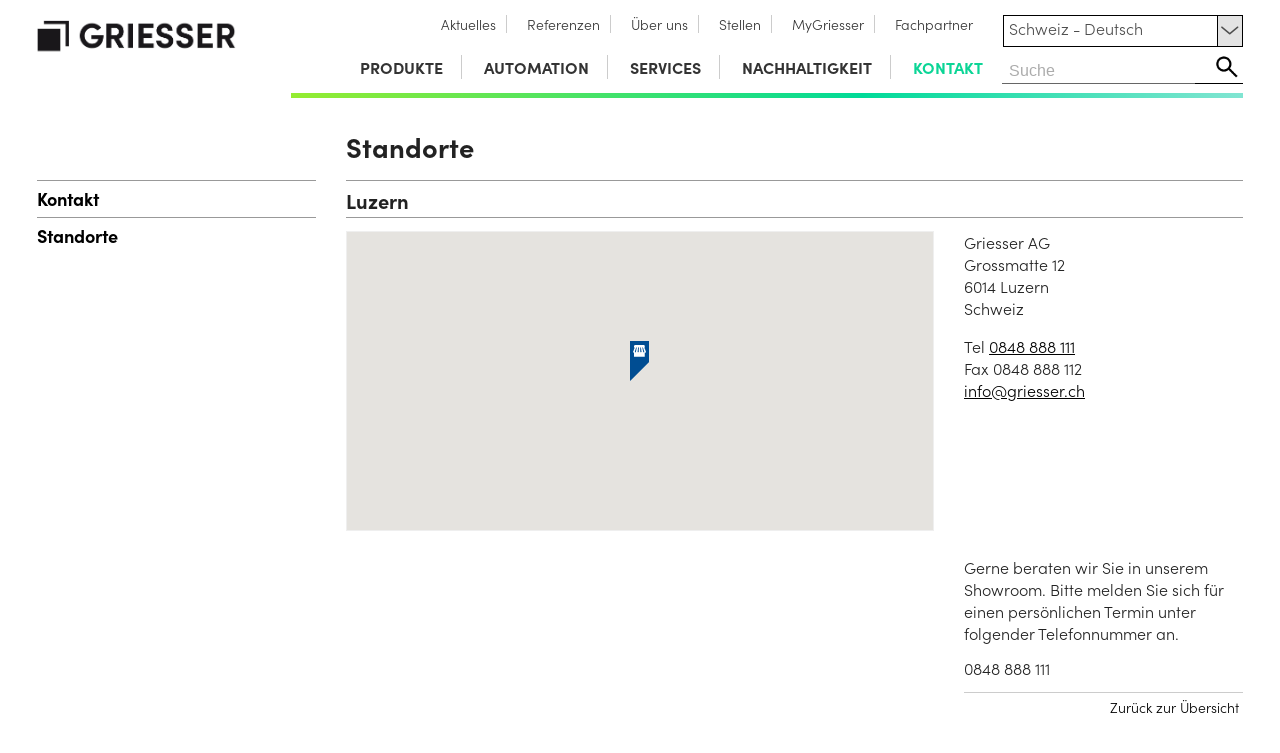

--- FILE ---
content_type: text/html; Charset=utf-8
request_url: https://www.griesser.ch/de/kontakt/standorte/luzern/details
body_size: 97259
content:

<!DOCTYPE html>


<html lang="de">
<!--Escapenet GmbH, 2014-2016, PaFe,bg-->

<head>


<!-- Google Tag (gtag.js) mit Consent Mode v2 Default-Einstellungen -->
<script>
  // Definiere die dataLayer-Struktur 
  window.dataLayer = window.dataLayer || [];
  function gtag(){dataLayer.push(arguments);}

  // Standard-Zustimmungsstatus. WICHTIG: Dies muss VOR dem gtag('js', ...) Aufruf erfolgen.
  // Standardmäßig wird alles verweigert, bis der Nutzer zustimmt.
  gtag('consent', 'default', {
    'analytics_storage': 'denied',
    'ad_storage': 'denied',
    'ad_user_data': 'denied',
    'ad_personalization': 'denied'
  });
</script>


  


<!-- Lade das Haupt-Google-Tag-Skript asynchron -->
<script async src="https://www.googletagmanager.com/gtag/js?id=DC-12781346"></script>
<script>
  gtag('js', new Date());

  //gtag('config', 'G-xxxx');      // Analytics ID
  //gtag('config', 'AW-xxxx');   // Ads Conversion ID
  gtag('config', 'DC-12781346'); // NEU: Floodlight ID
  //gtag('config', '');       // Google Analytics 4 Konfiguration


</script>


<!-- START: Cookie Consent Include -->
<link rel="stylesheet" href="/consent/cookieconsent.css">
<script src="/consent/cookieconsent.umd.js"></script>
<!-- END: Cookie Consent Include -->

<script>
  function updateGtagConsentState() {
    try {
        if (typeof CookieConsent !== 'undefined') {
            const analyticsConsent = CookieConsent.acceptedCategory('analytics') ? 'granted' : 'denied';
            const adsConsent = CookieConsent.acceptedCategory('ads') ? 'granted' : 'denied';

            gtag('consent', 'update', {
                'analytics_storage': analyticsConsent,
                'ad_storage': adsConsent,
                'ad_user_data': adsConsent,
                'ad_personalization': adsConsent
            });

            console.log('Gtag Consent Updated: analytics=' + analyticsConsent + ', ads=' + adsConsent);
        } else {
            console.warn('CookieConsent object not ready for Gtag update yet.');
        }
    } catch (e) {
        console.error("Error updating Gtag consent state:", e);
    }
  }
</script>

<script defer>
function getLanguageFromPath() {
    const pathSegments = window.location.pathname.split('/');
    return pathSegments[1] || 'de';
}

const selectedLanguage = getLanguageFromPath();

const translations = {
    marketingDesc: {
        'de': 'Diese Cookies helfen uns, den Erfolg unserer Werbemaßnahmen auf Social-Media-Plattformen wie Facebook zu verstehen und Ihnen relevantere Inhalte zu zeigen. Ihre Daten k&ouml;nnen dabei von Meta (Facebook) auch in den USA verarbeitet werden.',
        'fr': 'Ces cookies nous aident à comprendre le succès de nos campagnes publicitaires sur les plateformes de médias sociaux comme Facebook et à vous présenter des contenus plus pertinents. Vos données peuvent également être traitées par Meta (Facebook) aux États-Unis.',
        'es': 'Estas cookies nos ayudan a comprender el éxito de nuestras campañas publicitarias en plataformas de redes sociales como Facebook y a mostrarle contenido más relevante. Sus datos también pueden ser procesados por Meta (Facebook) en los Estados Unidos.',
        'it': 'Questi cookie ci aiutano a comprendere il successo delle nostre campagne pubblicitarie su piattaforme di social media come Facebook e a mostrarle contenuti più pertinenti. I suoi dati possono essere trattati da Meta (Facebook) anche negli Stati Uniti.',
        'en': 'These cookies help us understand the success of our advertising campaigns on social media platforms like Facebook and show you more relevant content. Your data may also be processed by Meta (Facebook) in the USA.'
    },
	mainTitle: {
		'de': 'COOKIE EINSTELLUNGEN',
		'fr': 'PARAMÈTRES DES COOKIES',
		'es': 'AJUSTES DE COOKIES',
		'it': 'IMPOSTAZIONI DEI COOKIE',
		'en': 'COOKIE SETTINGS'	
	},
	mainDescription: {
		'de': 'Wir verwenden auf unseren Websites verschiedene propriet&auml;re Webtechnologien und Webtechnologien von Drittanbietern, einschliesslich Cookies, um Ihr Online-Erlebnis zu verbessern. Hierzu z&auml;hlen neben den Webtechnologien, die die Funktionsf&auml;higkeit der Webseiten gew&auml;hrleisten, auch Webtechnologien zur anonymen Webanalyse und zur Anzeige zielgerichteter Werbung. Ihre Nutzung ist freiwillig und bedarf Ihrer Einwilligung. Sie k&ouml;nnen Ihre Einwilligung jederzeit f&uuml;r die Zukunft widerrufen oder Ihre Einstellungen jederzeit unter „Cookie Einstellungen &auml;ndern" oder direkt in Ihrem Webbrowser &auml;ndern.',
		'fr': 'Nous utilisons diverses technologies Web propriétaires et tierces, y compris des Cookies, sur nos sites Web pour améliorer votre expérience en ligne. Outre les technologies Web qui garantissent la fonctionnalité des sites Web, cela inclut également les technologies Web pour les analyses Web anonymes et pour l\'affichage de publicités ciblées. Leur utilisation est volontaire et nécessite votre consentement. Vous pouvez révoquer votre consentement pour l\'avenir à tout moment ou modifier vos paramètres à tout moment sous "Modifier les paramètres des Cookie " ou directement dans votre navigateur Web.',
		'es': 'Utilizamos varias tecnologías web propias y de terceros, incluidas las Cookies, en nuestros sitios web para mejorar su experiencia en línea. Además de las tecnologías web que aseguran la funcionalidad de los sitios web, esto también incluye tecnologías web para análisis web anónimos y para mostrar publicidad dirigida. Su uso es voluntario y requiere su consentimiento. Puede revocar su consentimiento para el futuro en cualquier momento o cambiar su configuración en cualquier momento en "Cambiar configuración de Cookie " o directamente en su navegador web.',
		'it': 'Utilizziamo varie tecnologie web proprietarie e di terze parti, inclusi i Cookies, sui nostri siti Web per migliorare la tua esperienza online. Oltre alle tecnologie Web che garantiscono la funzionalità dei siti Web, ciò include anche le tecnologie Web per analisi Web anonime e per la visualizzazione di pubblicità mirata. Il loro utilizzo è volontario e richiede il tuo consenso. Puoi revocare il tuo consenso per il futuro in qualsiasi momento o modificare le tue impostazioni in qualsiasi momento in "Modifica impostazioni Cookie " o direttamente nel tuo browser web.',
		'en': 'We use various proprietary and third-party web technologies, including Cookies, on our websites to enhance your online experience. In addition to the web technologies that ensure the functionality of the websites, this also includes web technologies for anonymous web analyzes and for displaying targeted advertising. Their use is voluntary and requires your consent. You can revoke your consent for the future at any time or change your settings at any time under "Change Cookie settings" or directly in your web browser.'
	},
	buttonAccept: {
		'de': 'Alle akzeptieren',
		'fr': 'Tout accepter',
		'es': 'Aceptar todo',
		'it': 'Accetta tutti',
		'en': 'Accept all'	
	},
	buttonNecessary: {
		'de': 'Nur Notwendige',
		'fr': 'Uniquement les nécessaires',
		'it': 'Solo necessari',		
		'es': 'Solo necesarias',
		'en': 'Only necessary'	
	},
	buttonSettings: {
		'de': 'Individuelle Einstellungen',
		'fr': 'Paramètres individuels',
		'it': 'Impostazioni individuali',		
		'es': 'Configuraciones individuales',
		'en': 'Individual settings'	
	},
	buttonSave: {
		'de': 'Auswahl speichern',
		'fr': 'Enregistrer la sélection',
		'it': 'Salva selezione',		
		'es': 'Guardar selección',
		'en': 'Save selection'	
	},
	buttonClose: {
		'de': 'Einstellungen schließen',
		'fr': 'Fermer les paramètres',
		'it': 'Chiudi impostazioni',		
		'es': 'Cerrar configuración',
		'en': 'Close settings'	
	},
	manageCookies: {
		'de': 'Cookie Einstellungen verwalten',
		'en': 'Manage cookie settings',
		'fr': 'Gérer les paramètres des cookies',
		'it': 'Gestisci le impostazioni dei cookie',
		'es': 'Gestionar la configuración de cookies'
	},
	privacyChoices: {
		'de': 'Ihre Datenschutz-Auswahl',
		'en': 'Your privacy choices',
		'fr': 'Vos choix en matière de confidentialité',
		'it': 'Le tue scelte sulla privacy',
		'es': 'Tus opciones de privacidad'
	},
	privacyDescription: {
		'de': 'Hier k&ouml;nnen Sie Ihre Pr&auml;ferenzen bez&uuml;glich der Verarbeitung Ihrer pers&ouml;nlichen Daten festlegen. Sie k&ouml;nnen Ihre Auswahl jederzeit &uuml;berpr&uuml;fen und &auml;ndern, indem Sie dieses Panel &uuml;ber den Link in der Fußzeile oder in der Datenschutzerkl&auml;rung erneut aufrufen. Um Ihre Zustimmung zu verweigern, deaktivieren Sie die entsprechenden Schalter oder verwenden Sie die Schaltfl&auml;che "Nur Notwendige" und best&auml;tigen Sie Ihre Auswahl.',
		'en': 'Here you can set your preferences regarding the processing of your personal data. You can review and change your choices at any time by accessing this panel again via the link in the footer or in the privacy policy. To refuse your consent, deactivate the relevant toggles or use the "Only Necessary" button and confirm your selection.',
		'fr': 'Ici, vous pouvez définir vos préférences concernant le traitement de vos données personnelles. Vous pouvez revoir et modifier vos choix à tout moment en accédant à nouveau à ce panneau via le lien dans le pied de page ou dans la politique de confidentialité. Pour refuser votre consentement, désactivez les interrupteurs correspondants ou utilisez le bouton "Uniquement les nécessaires" et confirmez votre sélection.',
		'it': 'Qui puoi impostare le tue preferenze relative al trattamento dei tuoi dati personali. Puoi rivedere e modificare le tue scelte in qualsiasi momento accedendo nuovamente a questo pannello tramite il link nel piè di pagina o nella politica sulla privacy. Per rifiutare il tuo consenso, disattiva gli interruttori corrispondenti o utilizza il pulsante "Solo necessari" e conferma la tua selezione.',
		'es': 'Aquí puedes establecer tus preferencias con respecto al procesamiento de tus datos personales. Puedes revisar y cambiar tus elecciones en cualquier momento accediendo nuevamente a este panel a través del enlace en el pie de página o en la política de privacidad. Para rechazar tu consentimiento, desactiva los interruptores correspondientes o utiliza el botón "Solo necesarias" y confirma tu selección.'
	},
	strictlyNecessary: {
		'de': 'Unbedingt erforderlich',
		'en': 'Strictly necessary',
		'fr': 'Strictement nécessaire',
		'it': 'Strettamente necessario',
		'es': 'Estrictamente necesario'
	},
	descriptionNecessary: {
		'de': 'Diese Cookies und Skripte sind f&uuml;r die grundlegende Funktion der Website erforderlich und k&ouml;nnen nicht deaktiviert werden. Dazu geh&ouml;ren das Laden von Schriftarten (MyFonts), der Schutz vor Spam (Captcha) und die Bereitstellung von Support-Funktionen (Zendesk).',
		'en': 'These cookies and scripts are required for the basic function of the website and cannot be disabled. This includes loading fonts (MyFonts), spam protection (Captcha), and providing support functions (Zendesk).',
		'fr': 'Ces cookies et scripts sont nécessaires au fonctionnement de base du site web et ne peuvent pas être désactivés. Cela inclut le chargement des polices (MyFonts), la protection contre le spam (Captcha) et la fourniture de fonctions de support (Zendesk).',
		'it': 'Questi cookie e script sono necessari per il funzionamento di base del sito web e non possono essere disattivati. Ciò include il caricamento dei font (MyFonts), la protezione dallo spam (Captcha) e la fornitura di funzioni di supporto (Zendesk).',
		'es': 'Estas cookies y scripts son necesarios para el funcionamiento básico del sitio web y no se pueden desactivar. Esto incluye la carga de fuentes (MyFonts), la protección contra spam (Captcha) y la provisión de funciones de soporte (Zendesk).'
	},  
	marketing: {
		'de': 'Marketing',
		'en': 'Marketing',
		'fr': 'Marketing',
		'it': 'Marketing',
		'es': 'Marketing'
	},
	targetingAdvertising: {
		'de': 'Targeting und Werbung',
		'en': 'Targeting and advertising',
		'fr': 'Ciblage et publicité',
		'it': 'Targeting e pubblicità',
		'es': 'Segmentación y publicidad'
	},
	targetingAdvertisingDesc: {
		'de': 'Diese Cookies werden verwendet, um Werbebotschaften f&uuml;r Sie relevanter zu machen (z.B. durch Google Ads). Sie helfen uns auch, den Erfolg unserer Werbekampagnen zu messen und k&ouml;nnen von Google f&uuml;r eigene Zwecke und zur Profilbildung genutzt werden, auch in den USA. Die Daten k&ouml;nnen auch von Google in den USA verarbeitet werden. <a href="https://policies.google.com/privacy" target="_blank" rel="noopener noreferrer">Weitere Infos</a>.',
		'en': 'These cookies are used to make advertising messages more relevant to you (e.g., through Google Ads). They also help us measure the success of our advertising campaigns and may be used by Google for its own purposes and for profiling, including in the USA. The data may also be processed by Google in the USA. <a href="https://policies.google.com/privacy" target="_blank" rel="noopener noreferrer">More information</a>.',
		'fr': 'Ces cookies sont utilisés pour rendre les messages publicitaires plus pertinents pour vous (par exemple via Google Ads). Ils nous aident également à mesurer le succès de nos campagnes publicitaires et peuvent être utilisés par Google à ses propres fins et pour la création de profils, y compris aux États-Unis. Les données peuvent également être traitées par Google aux États-Unis. <a href="https://policies.google.com/privacy" target="_blank" rel="noopener noreferrer">Plus d\'informations</a>.',
		'it': 'Questi cookie vengono utilizzati per rendere i messaggi pubblicitari più rilevanti per voi (ad esempio tramite Google Ads). Ci aiutano anche a misurare il successo delle nostre campagne pubblicitarie e possono essere utilizzati da Google per i propri scopi e per la creazione di profili, anche negli Stati Uniti. I dati possono essere elaborati anche da Google negli Stati Uniti. <a href="https://policies.google.com/privacy" target="_blank" rel="noopener noreferrer">Ulteriori informazioni</a>.',
		'es': 'Estas cookies se utilizan para hacer más relevantes los mensajes publicitarios para usted (por ejemplo, a través de Google Ads). También nos ayudan a medir el éxito de nuestras campañas publicitarias y pueden ser utilizadas por Google para sus propios fines y para la creación de perfiles, incluso en Estados Unidos. Los datos también pueden ser procesados por Google en Estados Unidos. <a href="https://policies.google.com/privacy" target="_blank" rel="noopener noreferrer">Más información</a>.'
	},  
	externalContent: {
		'de': 'Externe Inhalte',
		'en': 'External content',
		'fr': 'Contenu externe',
		'it': 'Contenuti esterni',
		'es': 'Contenido externo'
	},
	externalContentDesc: {
		'de': 'Um Ihnen Videos auf unserer Website anzeigen zu können, binden wir Inhalte von YouTube ein. Wenn Sie diese Inhalte aktivieren, wird eine Verbindung zu den Servern von Google (in den USA) hergestellt. Dabei können Cookies gesetzt werden, um Ihr Sehverhalten zu analysieren und Ihnen personalisierte Werbung anzuzeigen.',
		'en': 'To be able to show you videos on our website, we embed content from YouTube. When you activate this content, a connection is established to Google\'s servers (in the USA). Cookies may be set in this process to analyze your viewing behavior and show you personalized advertising.',
		'fr': 'Pour pouvoir vous afficher des vidéos sur notre site web, nous intégrons du contenu de YouTube. Lorsque vous activez ce contenu, une connexion est établie avec les serveurs de Google (aux États-Unis). Des cookies peuvent alors être placés pour analyser votre comportement de visionnage et vous afficher de la publicité personnalisée.',
		'it': 'Per potervi mostrare video sul nostro sito web, integriamo contenuti di YouTube. Quando attivate questi contenuti, viene stabilita una connessione con i server di Google (negli Stati Uniti). In questo processo possono essere impostati cookie per analizzare il vostro comportamento di visualizzazione e mostrarvi pubblicità personalizzata.',
		'es': 'Para poder mostrarle videos en nuestro sitio web, integramos contenido de YouTube. Cuando activa este contenido, se establece una conexión con los servidores de Google (en Estados Unidos). En este proceso pueden establecerse cookies para analizar su comportamiento de visualización y mostrarle publicidad personalizada.'
	},
	moreInformation: {
		'de': 'Weitere Informationen',
		'en': 'Further information',
		'fr': 'Informations supplémentaires',
		'it': 'Ulteriori informazioni',
		'es': 'Información adicional'
	},  
	moreInformationDesc: {
		'de': 'Bei Fragen zu unserer Cookie-Richtlinie und Ihrer Auswahl kontaktieren Sie uns bitte &uuml;ber die im <a href="/de/impressum" rel="nofollow">Impressum</a> genannten Wege oder lesen Sie unsere <a href="/de/datenschutz" rel="nofollow">Datenschutzerkl&auml;rung</a>.',
		'en': 'If you have questions about our cookie policy and your choice, please contact us through the means specified in the <a href="/de/impressum" rel="nofollow">Impressum</a> or read our <a href="/de/datenschutz" rel="nofollow">Datenschutzerkl&auml;rung</a>.',
		'fr': 'Si vous avez des questions concernant notre politique de cookies et votre choix, veuillez nous contacter par les moyens indiqués dans les <a href="/de/impressum" rel="nofollow">Impressum</a> ou lisez notre <a href="/de/datenschutz" rel="nofollow">Datenschutzerkl&auml;rung</a>.',
		'it': 'Se avete domande sulla nostra politica dei cookie e sulla vostra scelta, vi preghiamo di contattarci attraverso i mezzi indicati nell\'<a href="/de/impressum" rel="nofollow">Impressum</a> o leggete la nostra <a href="/de/datenschutz" rel="nofollow">Datenschutzerkl&auml;rung</a>.',
		'es': 'Si tiene preguntas sobre nuestra política de cookies y su selección, por favor contáctenos a través de los medios indicados en el <a href="/de/impressum" rel="nofollow">Impressum</a> o lea nuestra <a href="/de/datenschutz" rel="nofollow">Datenschutzerkl&auml;rung</a>.'
	},
	myServices: {
		'de': 'Dienst|Dienste',
		'en': 'Service|Services',
		'fr': 'Service|Services',
		'it': 'Servizio|Servizi',
		'es': 'Servicio|Serviceos'	
	},
	// Cookie Table Translations
	cookieTableCaption: {
		'de': 'Verwendete Cookies',
		'en': 'Cookies used',
		'fr': 'Cookies utilisés',
		'it': 'Cookie utilizzati',
		'es': 'Cookies utilizadas'
	},
	cookieTableHeaderName: {
		'de': 'Cookie',
		'en': 'Cookie',
		'fr': 'Cookie',
		'it': 'Cookie',
		'es': 'Cookie'
	},
	cookieTableHeaderDomain: {
		'de': 'Domain',
		'en': 'Domain',
		'fr': 'Domaine',
		'it': 'Dominio',
		'es': 'Dominio'
	},
	cookieTableHeaderDesc: {
		'de': 'Beschreibung',
		'en': 'Description',
		'fr': 'Description',
		'it': 'Descrizione',
		'es': 'Descripción'
	},
	// Marketing Cookie Descriptions
	cookieFbpDesc: {
		'de': 'Wird von Facebook verwendet, um Werbeprodukte auszuliefern.',
		'en': 'Used by Facebook to deliver advertising products.',
		'fr': 'Utilisé par Facebook pour diffuser des produits publicitaires.',
		'it': 'Utilizzato da Facebook per fornire prodotti pubblicitari.',
		'es': 'Utilizado por Facebook para entregar productos publicitarios.'
	},
	cookieFbcDesc: {
		'de': 'Speichert die Klick-Informationen von Facebook-Anzeigen.',
		'en': 'Stores click information from Facebook ads.',
		'fr': 'Stocke les informations de clic des publicités Facebook.',
		'it': 'Memorizza le informazioni sui clic dagli annunci di Facebook.',
		'es': 'Almacena información de clics de anuncios de Facebook.'
	},
	// Ads Cookie Descriptions
	cookieGclDesc: {
		'de': 'Google Ads: Misst Klicks, die zu Conversions f&uuml;hren (Conversion Linker).',
		'en': 'Google Ads: Measures clicks leading to conversions (Conversion Linker).',
		'fr': 'Google Ads : Mesure les clics menant à des conversions (Conversion Linker).',
		'it': 'Google Ads: Misura i clic che portano a conversioni (Conversion Linker).',
		'es': 'Google Ads: Mide los clics que llevan a conversiones (Conversion Linker).'
	},
	cookieIdeDesc: {
		'de': 'Google Marketing Platform: Wird f&uuml;r die Auslieferung und das Targeting von Anzeigen verwendet.',
		'en': 'Google Marketing Platform: Used for ad delivery and targeting.',
		'fr': 'Google Marketing Platform : Utilisé pour la diffusion et le ciblage des annonces.',
		'it': 'Google Marketing Platform: Utilizzato per la consegna e il targeting degli annunci.',
		'es': 'Google Marketing Platform: Utilizado para la entrega y segmentación de anuncios.'
	},
	yourDomain: {
		'de': 'Ihre Domain',
		'en': 'Your domain',
		'fr': 'Votre domaine',
		'it': 'Il tuo dominio',
		'es': 'Su dominio'
	},
	// Service Labels
	serviceMyfonts: {
		'de': 'MyFonts (Schriftarten)',
		'en': 'MyFonts (Fonts)',
		'fr': 'MyFonts (Polices)',
		'it': 'MyFonts (Caratteri)',
		'es': 'MyFonts (Fuentes)'
	},
	serviceCaptcha: {
		'de': 'Spam-Schutz (Captcha)',
		'en': 'Spam Protection (Captcha)',
		'fr': 'Protection anti-spam (Captcha)',
		'it': 'Protezione spam (Captcha)',
		'es': 'Protección contra spam (Captcha)'
	},
	serviceZendesk: {
		'de': 'Zendesk (Live-Chat & Support)',
		'en': 'Zendesk (Live Chat & Support)',
		'fr': 'Zendesk (Chat en direct & Support)',
		'it': 'Zendesk (Chat dal vivo & Supporto)',
		'es': 'Zendesk (Chat en vivo y soporte)'
	},
	serviceFacebookPixel: {
		'de': 'Facebook Pixel',
		'en': 'Facebook Pixel',
		'fr': 'Facebook Pixel',
		'it': 'Facebook Pixel',
		'es': 'Facebook Pixel'
	},
	serviceGoogleMarketing: {
		'de': 'Google Marketing Platform (Floodlight & Ads)',
		'en': 'Google Marketing Platform (Floodlight & Ads)',
		'fr': 'Google Marketing Platform (Floodlight & Ads)',
		'it': 'Google Marketing Platform (Floodlight & Ads)',
		'es': 'Google Marketing Platform (Floodlight & Ads)'
	},
	serviceGoogleMaps: {
		'de': 'Google Maps',
		'en': 'Google Maps',
		'fr': 'Google Maps',
		'it': 'Google Maps',
		'es': 'Google Maps'
	},
	serviceYoutube: {
		'de': 'YouTube Video Player',
		'en': 'YouTube Video Player',
		'fr': 'Lecteur vidéo YouTube',
		'it': 'Lettore video YouTube',
		'es': 'Reproductor de video YouTube'
	}
};

function getTranslation(key, lang) {
    return translations[key][lang] || translations[key]['en'];
}

const marketingDescription = getTranslation('marketingDesc', selectedLanguage);
const consentTitle = getTranslation('mainTitle', selectedLanguage);
const consentDescription = getTranslation('mainDescription', selectedLanguage);
const btnAccept = getTranslation('buttonAccept', selectedLanguage);
const btnNecessary = getTranslation('buttonNecessary', selectedLanguage);
const btnSettings = getTranslation('buttonSettings', selectedLanguage);
const btnSave = getTranslation('buttonSave', selectedLanguage);
const btnClose = getTranslation('buttonClose', selectedLanguage);
const TextmanageCookies = getTranslation('manageCookies', selectedLanguage);
const TextprivacyChoices = getTranslation('privacyChoices', selectedLanguage);
const TextprivacyDescription = getTranslation('privacyDescription', selectedLanguage);
const TextstrictlyNecessary = getTranslation('strictlyNecessary', selectedLanguage);
const TextDescriptionNecessary = getTranslation('descriptionNecessary', selectedLanguage);
const TextMarketing = getTranslation('marketing', selectedLanguage);
const TextDescriptionMarketing = getTranslation('marketingDesc', selectedLanguage);
const TextTargetingAdvertising = getTranslation('targetingAdvertising', selectedLanguage);
const TextDescriptionAdvertising = getTranslation('targetingAdvertisingDesc', selectedLanguage);
const TextExternalContent = getTranslation('externalContent', selectedLanguage);
const TextDescriptionExternalContent = getTranslation('externalContentDesc', selectedLanguage);
const TextMoreInformations = getTranslation('moreInformation', selectedLanguage);
const TextDescriptionMore = getTranslation('moreInformationDesc', selectedLanguage);
const varDienste = getTranslation('myServices', selectedLanguage);

// Cookie Table translations
const cookieTableCaption = getTranslation('cookieTableCaption', selectedLanguage);
const cookieTableHeaderName = getTranslation('cookieTableHeaderName', selectedLanguage);
const cookieTableHeaderDomain = getTranslation('cookieTableHeaderDomain', selectedLanguage);
const cookieTableHeaderDesc = getTranslation('cookieTableHeaderDesc', selectedLanguage);
const cookieFbpDesc = getTranslation('cookieFbpDesc', selectedLanguage);
const cookieFbcDesc = getTranslation('cookieFbcDesc', selectedLanguage);
const cookieGclDesc = getTranslation('cookieGclDesc', selectedLanguage);
const cookieIdeDesc = getTranslation('cookieIdeDesc', selectedLanguage);
const yourDomain = getTranslation('yourDomain', selectedLanguage);

// Service Labels
const serviceMyfonts = getTranslation('serviceMyfonts', selectedLanguage);
const serviceCaptcha = getTranslation('serviceCaptcha', selectedLanguage);
const serviceZendesk = getTranslation('serviceZendesk', selectedLanguage);
const serviceFacebookPixel = getTranslation('serviceFacebookPixel', selectedLanguage);
const serviceGoogleMarketing = getTranslation('serviceGoogleMarketing', selectedLanguage);
const serviceGoogleMaps = getTranslation('serviceGoogleMaps', selectedLanguage);
const serviceYoutube = getTranslation('serviceYoutube', selectedLanguage);

document.addEventListener('DOMContentLoaded', function() {
  var intCookieExpires = 2;

  if (typeof CookieConsent === 'undefined') {
      console.error('CookieConsent library not loaded!');
      return;
  }

  try {
    CookieConsent.run({
        cookie: {
            name: 'cc_cookie_griesser',
            expiresAfterDays: intCookieExpires,
        },

        guiOptions: {
            consentModal: { layout: 'cloud inline', position: 'bottom center', equalWeightButtons: true, flipButtons: false },
            preferencesModal: { layout: 'box', equalWeightButtons: true, flipButtons: false }
        },

        onFirstConsent: ({cookie}) => {
            console.log('onFirstConsent fired', cookie);
            updateGtagConsentState();
        },
        onConsent: ({cookie}) => {
            console.log('onConsent fired!', cookie);
            updateGtagConsentState();
        },
        onChange: ({changedCategories, changedServices}) => {
            console.log('onChange fired!', changedCategories, changedServices);
            updateGtagConsentState();
            if (changedCategories.includes('youtube')) {
                location.reload();
            }
        },

        onModalReady: ({modalName}) => { console.log('ready:', modalName); },
        onModalShow: ({modalName}) => { console.log('visible:', modalName); },
        onModalHide: ({modalName}) => { console.log('hidden:', modalName); },

        categories: {
            necessary: {
                enabled: true,
                readOnly: true,
                services: {
                    myfonts: { label: serviceMyfonts },
                    captcha: { label: serviceCaptcha },
                    zendesk: { label: serviceZendesk }
                }
            },
            marketing: {
                enabled: false,
                readOnly: false,
                description: marketingDescription,
                autoClear: {
                    cookies: [
                        { name: '_fbp' },
                        { name: '_fbc' }
                    ]
                },
                services: {
                    facebookPixel: {
                        label: serviceFacebookPixel,
                        onAccept: () => {
                            console.log('Facebook Pixel consent accepted. Initializing.');
                            if (typeof fbq === 'function') {
                                fbq('init', '119397005351153');
                                fbq('track', 'PageView');
                            }
                        },
                        onReject: () => {
                            console.log('Facebook Pixel consent rejected.');
                        }
                    }
                }
            },
            ads: {
                enabled: false,
                readOnly: false,
                description: TextDescriptionAdvertising,
                autoClear: {
                    cookies: [
                        { name: 'IDE', domain: '.doubleclick.net' },
                        { name: 'DSID', domain: '.doubleclick.net' }, 
                        { name: 'test_cookie', domain: '.doubleclick.net' },
                        { name: /^_gcl_/, domain: location.hostname }
                    ]
                },
                services: {
                    googleMarketingPlatform: {
                        label: serviceGoogleMarketing,
                        onAccept: () => {
                            console.log('Ads category accepted. Triggering Floodlight event.');
                            gtag('event', 'conversion', {
                              'allow_custom_scripts': true,
                              'send_to': 'DC-12781346/gries0/gries0+standard'
                            });
                        },
                        onReject: () => {
                            console.log('Ads category rejected.');
                        }
                    }
                }
            },		
            gmaps: {
                enabled: false,
                readOnly: false,
                autoClear: {
                    cookies: [
                        { name: 'NID', domain: '.google.com' }, 
                        { name: 'CONSENT', domain: '.google.com' }
                    ]
                },
                services: {
                    googleMaps: {
                        label: serviceGoogleMaps
                    }
                }
            },
            youtube: {
                enabled: false,
                readOnly: false,
                description: TextDescriptionExternalContent,
                autoClear: {
                    cookies: [
                        { name: 'YSC', domain: '.youtube-nocookie.com' },
                        { name: 'VISITOR_INFO1_LIVE', domain: '.youtube-nocookie.com' },
                        { name: 'PREF', domain: '.youtube-nocookie.com' },
                        { name: 'NID', domain: '.google.com' }, 
                        { name: 'CONSENT', domain: '.google.com' }
                    ]
                },
                services: {
                    youtube: {
                        label: serviceYoutube
                    }
                }
            }			
        },

        language: {
            default: 'de',
            translations: {
                de: {
                    consentModal: {
                        title: consentTitle,
                        description: consentDescription,
                        acceptAllBtn: btnAccept,
                        acceptNecessaryBtn: btnNecessary,
                        showPreferencesBtn: btnSettings,
                        closeIconLabel: btnClose,
                        footer: `
                            <a href="/de/impressum" rel="nofollow">Impressum</a>
                            <a href="/de/datenschutz" rel="nofollow">Datenschutzerkl&auml;rung</a>
                        `
                    },
                    preferencesModal: {
                        title: TextmanageCookies,
                        acceptAllBtn: btnAccept,
                        acceptNecessaryBtn: btnNecessary,
                        savePreferencesBtn: btnSave,
                        closeIconLabel: btnClose,
                        serviceCounterLabel: varDienste,
                        sections: [
                            {
                                title: TextprivacyChoices,
                                description: TextprivacyDescription,
                            },
                            {
                                title: TextstrictlyNecessary,
                                description: TextDescriptionNecessary,
                                linkedCategory: 'necessary',
                            },
                            {
                                title: TextMarketing,
                                description: TextDescriptionMarketing,
                                linkedCategory: 'marketing',
                                cookieTable: {
                                    caption: cookieTableCaption,
                                    headers: { 
                                        name: cookieTableHeaderName, 
                                        domain: cookieTableHeaderDomain, 
                                        desc: cookieTableHeaderDesc 
                                    },
                                    body: [
                                        { name: '_fbp', domain: yourDomain, desc: cookieFbpDesc },
                                        { name: '_fbc', domain: yourDomain, desc: cookieFbcDesc }
                                    ]
                                }
                            },
                            {
                                title: TextTargetingAdvertising,
                                description: TextDescriptionAdvertising,
                                linkedCategory: 'ads',
                                cookieTable: {
                                    caption: cookieTableCaption,
                                    headers: { 
                                        name: cookieTableHeaderName, 
                                        domain: cookieTableHeaderDomain, 
                                        desc: cookieTableHeaderDesc 
                                    },
                                    body: [
                                        { name: '_gcl_au', domain: yourDomain, desc: cookieGclDesc },
                                        { name: 'IDE, DSID', domain: '.doubleclick.net', desc: cookieIdeDesc }
                                    ]
                                }
                            },
                            {
                                title: TextExternalContent,
                                description: TextDescriptionExternalContent,
                                linkedCategory: 'youtube'
                            },							
                            {
                                title: TextMoreInformations,
                                description: TextDescriptionMore
                            }
                        ]
                    }
                },
                fr: {
                    consentModal: {
                        title: consentTitle,
                        description: consentDescription,
                        acceptAllBtn: btnAccept,
                        acceptNecessaryBtn: btnNecessary,
                        showPreferencesBtn: btnSettings,
                        closeIconLabel: btnClose,
                        footer: `
                            <a href="/de/impressum" rel="nofollow">Impressum</a>
                            <a href="/de/datenschutz" rel="nofollow">Datenschutzerkl&auml;rung</a>
                        `
                    },
                    preferencesModal: {
                        title: TextmanageCookies,
                        acceptAllBtn: btnAccept,
                        acceptNecessaryBtn: btnNecessary,
                        savePreferencesBtn: btnSave,
                        closeIconLabel: btnClose,
                        serviceCounterLabel: varDienste,
                        sections: [
                            {
                                title: TextprivacyChoices,
                                description: TextprivacyDescription,
                            },
                            {
                                title: TextstrictlyNecessary,
                                description: TextDescriptionNecessary,
                                linkedCategory: 'necessary',
                            },
                            {
                                title: TextMarketing,
                                description: TextDescriptionMarketing,
                                linkedCategory: 'marketing',
                                cookieTable: {
                                    caption: cookieTableCaption,
                                    headers: { 
                                        name: cookieTableHeaderName, 
                                        domain: cookieTableHeaderDomain, 
                                        desc: cookieTableHeaderDesc 
                                    },
                                    body: [
                                        { name: '_fbp', domain: yourDomain, desc: cookieFbpDesc },
                                        { name: '_fbc', domain: yourDomain, desc: cookieFbcDesc }
                                    ]
                                }
                            },
                            {
                                title: TextTargetingAdvertising,
                                description: TextDescriptionAdvertising,
                                linkedCategory: 'ads',
                                cookieTable: {
                                    caption: cookieTableCaption,
                                    headers: { 
                                        name: cookieTableHeaderName, 
                                        domain: cookieTableHeaderDomain, 
                                        desc: cookieTableHeaderDesc 
                                    },
                                    body: [
                                        { name: '_gcl_au', domain: yourDomain, desc: cookieGclDesc },
                                        { name: 'IDE, DSID', domain: '.doubleclick.net', desc: cookieIdeDesc }
                                    ]
                                }
                            },
                            {
                                title: TextExternalContent,
                                description: TextDescriptionExternalContent,
                                linkedCategory: 'youtube'
                            },							
                            {
                                title: TextMoreInformations,
                                description: TextDescriptionMore
                            }
                        ]
                    }
                },
                es: {
                    consentModal: {
                        title: consentTitle,
                        description: consentDescription,
                        acceptAllBtn: btnAccept,
                        acceptNecessaryBtn: btnNecessary,
                        showPreferencesBtn: btnSettings,
                        closeIconLabel: btnClose,
                        footer: `
                            <a href="/de/impressum" rel="nofollow">Impressum</a>
                            <a href="/de/datenschutz" rel="nofollow">Datenschutzerkl&auml;rung</a>
                        `
                    },
                    preferencesModal: {
                        title: TextmanageCookies,
                        acceptAllBtn: btnAccept,
                        acceptNecessaryBtn: btnNecessary,
                        savePreferencesBtn: btnSave,
                        closeIconLabel: btnClose,
                        serviceCounterLabel: varDienste,
                        sections: [
                            {
                                title: TextprivacyChoices,
                                description: TextprivacyDescription,
                            },
                            {
                                title: TextstrictlyNecessary,
                                description: TextDescriptionNecessary,
                                linkedCategory: 'necessary',
                            },
                            {
                                title: TextMarketing,
                                description: TextDescriptionMarketing,
                                linkedCategory: 'marketing',
                                cookieTable: {
                                    caption: cookieTableCaption,
                                    headers: { 
                                        name: cookieTableHeaderName, 
                                        domain: cookieTableHeaderDomain, 
                                        desc: cookieTableHeaderDesc 
                                    },
                                    body: [
                                        { name: '_fbp', domain: yourDomain, desc: cookieFbpDesc },
                                        { name: '_fbc', domain: yourDomain, desc: cookieFbcDesc }
                                    ]
                                }
                            },
                            {
                                title: TextTargetingAdvertising,
                                description: TextDescriptionAdvertising,
                                linkedCategory: 'ads',
                                cookieTable: {
                                    caption: cookieTableCaption,
                                    headers: { 
                                        name: cookieTableHeaderName, 
                                        domain: cookieTableHeaderDomain, 
                                        desc: cookieTableHeaderDesc 
                                    },
                                    body: [
                                        { name: '_gcl_au', domain: yourDomain, desc: cookieGclDesc },
                                        { name: 'IDE, DSID', domain: '.doubleclick.net', desc: cookieIdeDesc }
                                    ]
                                }
                            },
                            {
                                title: TextExternalContent,
                                description: TextDescriptionExternalContent,
                                linkedCategory: 'youtube'
                            },							
                            {
                                title: TextMoreInformations,
                                description: TextDescriptionMore
                            }
                        ]
                    }
                },
                it: {
                    consentModal: {
                        title: consentTitle,
                        description: consentDescription,
                        acceptAllBtn: btnAccept,
                        acceptNecessaryBtn: btnNecessary,
                        showPreferencesBtn: btnSettings,
                        closeIconLabel: btnClose,
                        footer: `
                            <a href="/de/impressum" rel="nofollow">Impressum</a>
                            <a href="/de/datenschutz" rel="nofollow">Datenschutzerkl&auml;rung</a>
                        `
                    },
                    preferencesModal: {
                        title: TextmanageCookies,
                        acceptAllBtn: btnAccept,
                        acceptNecessaryBtn: btnNecessary,
                        savePreferencesBtn: btnSave,
                        closeIconLabel: btnClose,
                        serviceCounterLabel: varDienste,
                        sections: [
                            {
                                title: TextprivacyChoices,
                                description: TextprivacyDescription,
                            },
                            {
                                title: TextstrictlyNecessary,
                                description: TextDescriptionNecessary,
                                linkedCategory: 'necessary',
                            },
                            {
                                title: TextMarketing,
                                description: TextDescriptionMarketing,
                                linkedCategory: 'marketing',
                                cookieTable: {
                                    caption: cookieTableCaption,
                                    headers: { 
                                        name: cookieTableHeaderName, 
                                        domain: cookieTableHeaderDomain, 
                                        desc: cookieTableHeaderDesc 
                                    },
                                    body: [
                                        { name: '_fbp', domain: yourDomain, desc: cookieFbpDesc },
                                        { name: '_fbc', domain: yourDomain, desc: cookieFbcDesc }
                                    ]
                                }
                            },
                            {
                                title: TextTargetingAdvertising,
                                description: TextDescriptionAdvertising,
                                linkedCategory: 'ads',
                                cookieTable: {
                                    caption: cookieTableCaption,
                                    headers: { 
                                        name: cookieTableHeaderName, 
                                        domain: cookieTableHeaderDomain, 
                                        desc: cookieTableHeaderDesc 
                                    },
                                    body: [
                                        { name: '_gcl_au', domain: yourDomain, desc: cookieGclDesc },
                                        { name: 'IDE, DSID', domain: '.doubleclick.net', desc: cookieIdeDesc }
                                    ]
                                }
                            },
                            {
                                title: TextExternalContent,
                                description: TextDescriptionExternalContent,
                                linkedCategory: 'youtube'
                            },							
                            {
                                title: TextMoreInformations,
                                description: TextDescriptionMore
                            }
                        ]
                    }
                },
                en: {
                    consentModal: {
                        title: consentTitle,
                        description: consentDescription,
                        acceptAllBtn: btnAccept,
                        acceptNecessaryBtn: btnNecessary,
                        showPreferencesBtn: btnSettings,
                        closeIconLabel: btnClose,
                        footer: `
                            <a href="/de/impressum" rel="nofollow">Impressum</a>
                            <a href="/de/datenschutz" rel="nofollow">Datenschutzerkl&auml;rung</a>
                        `
                    },
                    preferencesModal: {
                        title: TextmanageCookies,
                        acceptAllBtn: btnAccept,
                        acceptNecessaryBtn: btnNecessary,
                        savePreferencesBtn: btnSave,
                        closeIconLabel: btnClose,
                        serviceCounterLabel: varDienste,
                        sections: [
                            {
                                title: TextprivacyChoices,
                                description: TextprivacyDescription,
                            },
                            {
                                title: TextstrictlyNecessary,
                                description: TextDescriptionNecessary,
                                linkedCategory: 'necessary',
                            },
                            {
                                title: TextMarketing,
                                description: TextDescriptionMarketing,
                                linkedCategory: 'marketing',
                                cookieTable: {
                                    caption: cookieTableCaption,
                                    headers: { 
                                        name: cookieTableHeaderName, 
                                        domain: cookieTableHeaderDomain, 
                                        desc: cookieTableHeaderDesc 
                                    },
                                    body: [
                                        { name: '_fbp', domain: yourDomain, desc: cookieFbpDesc },
                                        { name: '_fbc', domain: yourDomain, desc: cookieFbcDesc }
                                    ]
                                }
                            },
                            {
                                title: TextTargetingAdvertising,
                                description: TextDescriptionAdvertising,
                                linkedCategory: 'ads',
                                cookieTable: {
                                    caption: cookieTableCaption,
                                    headers: { 
                                        name: cookieTableHeaderName, 
                                        domain: cookieTableHeaderDomain, 
                                        desc: cookieTableHeaderDesc 
                                    },
                                    body: [
                                        { name: '_gcl_au', domain: yourDomain, desc: cookieGclDesc },
                                        { name: 'IDE, DSID', domain: '.doubleclick.net', desc: cookieIdeDesc }
                                    ]
                                }
                            },
                            {
                                title: TextExternalContent,
                                description: TextDescriptionExternalContent,
                                linkedCategory: 'youtube'
                            },							
                            {
                                title: TextMoreInformations,
                                description: TextDescriptionMore
                            }
                        ]
                    }
                }
            }
        }
    });
  } catch(e) {
    console.error("Error running CookieConsent configuration:", e);
  }
});
</script>
	
  <meta charset="utf-8" />
  <meta name="viewport" content="width=device-width, initial-scale=1, maximum-scale=1, user-scalable=no" />

  <title>Luzern - Standorte | Griesser Schweiz</title>
  <meta name="description" content="Griesser AG, Grossmatte 12, 6014 Luzern" />

  <meta property="og:title" content="Luzern - Standorte" />
  <meta property="og:url" content="http://www.griesser.ch/de/kontakt/standorte/luzern/details" />
  <meta property="og:type" content="website" />
  <meta property="og:image" content="https://www.griesser.eu/files/5163/8113-1200x500.jpg" />
  <meta property="og:site_name" content="Griesser Schweiz" />
  <meta property="og:description" content="Griesser AG, Grossmatte 12, 6014 Luzern" />
  <meta property="og:locale" content="de_DE" />

  <link rel="image_src" href="https://www.griesser.eu/files/5163/8113-1200x500.jpg" />
  <link rel="author" href="/humans.txt" />
  <link rel="icon" href="/favicon.ico">

  
  <link rel="stylesheet" href="/griesser-global/styles/min/global-styles.min.css?v=1.2" />
  <link rel="stylesheet" href="/griesser-global/styles/min/global-frontend-styles.min.css?v=1.2" />
  <link rel="stylesheet" href="/styles/frontend-styles.min.css?v=1.9" />
  <link rel="stylesheet" href="/styles/frontend-module-styles.min.css?v=1.2.1" />
  <link rel="stylesheet" href="/styles/sidebar-contact.css" />
  <link rel="stylesheet" href="/styles/themen/smart-home.css" />
  <link rel="stylesheet" href="/styles/smart-home-product.css" />
  
  <link rel="stylesheet" href="/styles/frontend-styles-refresh-2021.min.css?v=1.1" />
  <link rel="stylesheet" href="/styles/refresh-2021/standorte.css" />
  <link rel="stylesheet" href="/styles/refresh-2021/themen-smart-home-new.css?v=2" />

  
  <script src="/griesser-global/scripts/min/global-scripts.min.js?v=1.1"></script>
  <script src="/griesser-global/scripts/min/global-frontend-scripts.min.js?v=1.1"></script>
  <script src="/scripts/frontend-head-scripts.min.js?v=1.2"></script>
  <style>
  .iconWeinor{display:flex; align-items:center;justify-content:space-between;}
  
#lstMetaNavigation {
  display: flex;
  flex-wrap: nowrap;
}

#lstMetaNavigation li {
  margin-right: 10px; /* Optional: Abstand zwischen den Elementen */
  white-space: nowrap; /* Verhindert Zeilenumbrüche innerhalb der li-Elemente */
  flex-shrink: 0; /* Verhindert, dass die Elemente schrumpfen */
  
}

#lstMetaNavigation a {
  display: block; /* Stellt sicher, dass der gesamte Bereich des li-Elements klickbar ist */
}

/* Nachhaltigkeit und "über uns" verschoben */  
 .submen-container {
    display: none; /* Das Submenü standardmäßig ausgeblendet */
    position: absolute; /* Für Overlay-Anzeige */
    topxx: 100%; /* Direkt unter dem übergeordneten Element */
    left: 120px;;
    /* background-color: white;*/ 
	  
	background: linear-gradient(90deg,rgba(149,236,48,1) 0,rgba(0,218,152,1) 60%,rgba(129,229,210,1) 100%);
    box-shadowx: 0 4px 8px rgba(0, 0, 0, 0.1); /* Schatten für den Overlay-Effekt */
    z-index: 1000;
    list-style: none; /* Entfernt Standard-Aufzählungszeichen */
    box-shadow: 10px 10px 15px rgba(0, 0, 0, 0.2); /* X-Versatz | Y-Versatz | Unschärfe | Schattenfarbe */

    paddingx: 0;
    marginx: 0;
}
.submen-container li {
    display: block !important; /* Stellt sicher, dass die <li>-Elemente untereinander angeordnet werden */
    padding: 5px 5px; /* Optionaler Abstand für die einzelnen Elemente */
	border: none !important;
	
}
.submen-container li a {
    text-decoration: none; /* Entfernt die Unterstreichung von Links */
    color: #000 !important; /* Textfarbe */
}
.submen-container li a:hover {
    background-color: #f0f0f0 !important; /* Hover-Effekt für Links */
}
.submen-href:hover {
    background-color: #f0f0f0 !important; /* Hover-Effekt für Links */
}
.myGriesser-offset {
	width:300px !important;
	white-space:nowrap
	}

/* alte menu css gewünscht deshalb deaktiviert

.automation-offset {
 
	padding-top:10px;
	width:250px !important;
	white-space:nowrap;
	margin-top:17px;
	margin-left:-230px;
	font-size:12px;
	}
	
.automation .submen-href a:visited {
	color:#000 !important;
}
*/	

/* Verstecke das "Über uns" Element auf mobilen Geräten */
@media only screen and (max-width: 767px) {
    li.aboutus {
        display: none;
    }
}
  </style>

  <script src="/scripts/langs/de.js" async></script>

  <script>
	landAbk = 'ch';
	spracheAbk = 'de';
	gaLandTrackerID = 'SwitzerlandTracker';
  </script>
  
  <script src="/scripts/jquery.download-r.js"></script>
  <script>
  	$(document).ready(function(){
  	  $(document).downloadr();
  	});
  </script>
  
  <script src="/scripts/jquery.form.min.js"></script>
<!-- beginn -->
<!-- ende -->


  <!-- ***************************** FLOODLIGHT ******************************************************* -->
	<!-- 
	Beginn des allgemeinen Snippets: bitte nicht entfernen
	Fügen Sie dieses Snippet zwischen dem <head>- und </head>-Tag auf jeder Seite Ihrer Website ein.
	-->
	<!-- Google tag (gtag.js) -->
	<!--
	script  type="text/plain" data-cookiecategory="analytics" async src="https://www.googletagmanager.com/gtag/js?id=DC-12781346"></script
	-->
	
	<script  type="text/plain" data-cookiecategory="analytics">
  //console.log("TagManager allowed");
  let script = document.createElement('script');
  script.async = true; 
  script.src = "https://www.googletagmanager.com/gtag/js?id=DC-12781346";

  document.head.appendChild(script);

  //console.log("gTag allowed");
	  window.dataLayer = window.dataLayer || [];
	  function gtag(){dataLayer.push(arguments);}
	  gtag('js', new Date());

	  gtag('config', 'DC-12781346');
	  gtag('event', 'conversion', {
		'allow_custom_scripts': true,
		'send_to': 'DC-12781346/gries0/gries0+standard'
	  });
	
	
	/*
	Ereignis-Snippet für griesser.ch - Capture All auf https://www.griesser.ch: bitte nicht entfernen.
	Fügen Sie dieses Snippet auf Seiten mit Ereignissen ein, für die Sie das Tracking eingerichtet haben. 
	Erstellungsdatum: 03/31/2023
	*/


	
	  // scripte gtag zusammen geführt
	</script>

	<noscript>
	<img  src="https://ad.doubleclick.net/ddm/activity/src=12781346;type=gries0;cat=gries0;dc_lat=;dc_rdid=;tag_for_child_directed_treatment=;tfua=;npa=;gdpr=${GDPR};gdpr_consent=${GDPR_CONSENT_755};ord=1?" width="1" height="1" alt=""/>
	</noscript>	
	<!-- Ende des allgemeinen Snippets: bitte nicht entfernen -->
	<!-- ***************************** FLOODLIGHT ******************************************************* -->

  

  
  <!-- Google Tag Manager --> 
  <script  type="text/plain" data-cookiecategory="analytics">
  (function(w,d,s,l,i){w[l]=w[l]||[];w[l].push({'gtm.start': new Date().getTime(),event:'gtm.js'});var f=d.getElementsByTagName(s)[0], j=d.createElement(s),dl=l!='dataLayer'?'&l='+l:'';j.async=true;j.src= 'https://www.googletagmanager.com/gtm.js?id='+i+dl;f.parentNode.insertBefore(j,f); })(window,document,'script','dataLayer','GTM-PC69CT2');
  </script> 
  <!-- End Google Tag Manager -->

</head>
<body>
<!-- 	Google Tag Manager (noscript)	der No-Script-Bereich sollte möglichst nicht im Header-Bereich stehen. --> 
<noscript>
	<iframe src= https://www.googletagmanager.com/ns.html?id=GTM-PC69CT2 height="0" width="0" style="display:none;visibility:hidden"></iframe>
</noscript> 
<!-- End Google Tag Manager (noscript) -->

  

  <!--Layout-->
  <div id="divLayout" class="off-canvas-wrap">

    <!--offCanvasInnerWrap-->
    <div class="inner-wrap">

      <!--################### Off-Canvas Navigation ###################-->
      <a id="aLogoMobile" href="/de/home" class="show-for-medium-down"><img src="/images/logos/logo-refresh-2021.svg" alt=""></a>

      <nav class="tab-bar show-for-medium-down">
        <section class="left-small">
          <a class="left-off-canvas-toggle menu-icon hamburger" href="#"><span>Menu</span></a>
        </section>
        <section class="right-small">
          <a class="right-off-canvas-toggle menu-icon language" href="#"><span>Sprache</span></a>
        </section>
      </nav>

      <!--Mobile: Haupt-Navigation-->
      <aside class="left-off-canvas-menu">

        <div><a href="/de/home">Home</a></div>

        <div><a class="accordion-link">Produkte</a></div>
        <ul class="accordion-container">
          <li ><a href="/de/produkte/lamellenstoren">Lamellenstoren</a></li>
<li ><a href="/de/produkte/fassadenmarkisen">Fassadenmarkisen</a></li>
<li ><a href="/de/produkte/fensterlaeden">Fensterläden</a></li>
<li ><a href="/de/produkte/rollladen">Rollladen</a></li>
<li ><a href="/de/produkte/terrassen-balkonmarkisen">Terrassen-/ Balkonmarkisen</a></li>
<li ><a href="/de/produkte/textile-terrassendaecher">Textile Terrassendächer</a></li>
<li ><a href="/de/produkte/steuerungen">Steuerungen</a></li>

        </ul>

		<!-- Themen einblenden -->
		

			  
        <div><a class="accordion-link">Automation</a></div>
        <ul class="accordion-container" style="height: 0px; overflow: hidden;">
			<li>
			  <a href="/de/automation">Automation</a>
			</li>
			  <li><a href="/de/automation/smarthome">Smart Home.</a>
				<ul style="display:block" ;="">
				  <li><a href="/de/produkte/steuerungen/funksteuerung/biline">BiLine Funksteuerung</a></li>
				  <li><a href="/de/produkte/steuerungen/funksteuerung/biline">Komponenten & Zubehör</a></li>
				</ul>
			</li>
			<li>
			  <a href="/de/automation/smartbuilding">Smart Building</a>
				<ul style="display:block" ;="">
				  <li><a href="/de/automation/smartbuilding/loesungen">Lösungen</a></li>
				  <li><a href="/de/automation/smartbuilding/referenzen">Referenzen Smart Building</a></li>
				  <li><a href="/de/automation/smartbuilding/griesser-knx-academy"> Griesser KNX Academy</a></li>
				  <li><a href="/de/automation/smartbuilding/knx-gebaeudeautomation">KNX-Gebäudeautomation</a></li>
				  <li><a href="/de/automation/smartbuilding/gbus">gBus</a></li>
				  <li><a href="/de/automation/smartbuilding/easytec">Easy Tec</a></li>
				  <li><a href="/de/automation/smartbuilding/komponenten-zubehoer">Komponenten & Zubehör</a></li>
				  
				</ul>
			</li>
        </ul>
			  
			  
			  <!--Themen Link-->
			  
				<!-- <div><a href="/de/themen/smart-home-de/23">Smart Home</a></div> -->
			  

        <div><a class="accordion-link">Services</a></div>
        <ul class="accordion-container">
          
			<li>
			  <a href="/de/services/storenservice">StorenService</a>
			  
				<ul style="display:block";>
				  <li><a href="/de/services/storenservice/7-tage-24-stunden"  >7x24h Service</a></li>
<li><a href="/de/services/storenservice/facility-management"  >Facility-Management</a></li>

				</ul>
			          
			</li>
		
			<li>
			  <a href="/de/services/knx/knx">KNX</a>
			  
				<ul style="display:block";>
				  <li><a href="/de/services/knx/knx/griesser-knx-academy"  >Griesser KNX Academy</a></li>

				</ul>
			          
			</li>
		<li><a href="/de/services/ersatzteile"  >Ersatzteile</a></li>
<li><a href="/de/services/reparaturmeldung"  >Reparaturmeldung</a></li>
<li><a href="/de/services/fachpartnersuche"  >Fachpartnersuche</a></li>
<li><a href="/de/services/bedienungs-und-wartungsanleitungen"  >Bedienungs- und Wartungsanleitungen</a></li>

        </ul>

		

		
		<div><a class="accordion-link">Über uns</a></div>		
        <ul class="accordion-container">
          <li><a href="/de/ueber-uns/unternehmen"  >Unternehmen</a></li>
<li><a href="/de/ueber-uns/mitarbeitende"  >Mitarbeitende</a></li>
<li><a href="/de/ueber-uns/lernende"  >Lernende</a></li>
<li><a href="/de/ueber-uns/unsere-werke"  >Unsere Werke</a></li>
<li><a href="https://media.griesser.ch" target="_blank" >Medien</a></li>
<li><a href="/de/ueber-uns/zertifizierungen"  >Zertifizierungen</a></li>
<li><a href="/de/ueber-uns/geschichte"  >Geschichte</a></li>

        </ul>
		

		
		<div><a  href="//sustainability.griesser.com">Nachhaltigkeit</a></div>
		
 
        <div><a class="accordion-link">Kontakt</a></div>
        <ul class="accordion-container">
          <li><a href="/de/kontakt/kontakt"  >Kontakt</a></li>
<li><a href="/de/kontakt/standorte"  >Standorte</a></li>

        </ul>

        <ul>
		  

<li><a href="/de/aktuelles">Aktuelles</a></li>

<li><a href="/de/referenzen">Referenzen</a></li>


		<li class="aboutus">
<a href="#"  class="showSubmen">
Über uns
</a>
<ul class="submen-container">
<li><a href="/de/ueber-uns/unternehmen"  >Unternehmen</a></li>
<li><a href="/de/ueber-uns/mitarbeitende"  >Mitarbeitende</a></li>
<li><a href="/de/ueber-uns/lernende"  >Lernende</a></li>
<li><a href="/de/ueber-uns/unsere-werke"  >Unsere Werke</a></li>
<li><a href="https://media.griesser.ch" target="_blank" >Medien</a></li>
<li><a href="/de/ueber-uns/zertifizierungen"  >Zertifizierungen</a></li>
<li><a href="/de/ueber-uns/geschichte"  >Geschichte</a></li>
<li><a href="https://griesser.solutions/griesser-group/" target="_blank" rel="noopener">Griesser Gruppe</a></li><li><a href="https://www.weinor.ch" target="_blank" rel="noopener">Marke Weinor&nbsp;&nbsp;&nbsp;</a></li></ul>


  <li style="clear:both;"><a href="/de/stellen/offene-stellen">Stellen</a></li>

    <li class="mygriesser">
        <a href="#"  class="showSubmen">
            MyGriesser
        </a>
        <div class="mygriesserinfo myGriesser-offset submen-container">
		<a href="https://www.mygriesser.ch/hp/de" target="myGriesser">
            <p class="submen-href">MyGriesser<br>
                <span>Die Plattform für Fachpartner</span>
            </p>
		</a>
        </div>
    </li>
<li><a title="/de/fachpartner" href="/de/fachpartner">Fachpartner</a></li>
        </ul>

      </aside>

      <!--Mobile: Sprach- und Länderwahl-->
      <aside class="right-off-canvas-menu">
        

<div><span>Schweiz</span>
  <ul>
    <li><a href="/switch/ch/de/?stid=16" title="Deutsch">DE</a></li>
    <li><a href="/switch/ch/fr/?stid=16" title="Français">FR</a></li>
    <li><a href="/switch/ch/it/?stid=16" title="Italiano">IT</a></li>
    <li><a href="/switch/ch/en/?stid=16" title="English">EN</a></li>
  </ul>
</div>

<div><span>Deutschland</span>
  <ul>
    <li><a href="/switch/de/de/?stid=16" title="Deutsch">DE</a></li>
    <li><a href="/switch/de/en/?stid=16" title="English">EN</a></li>
  </ul>
</div>

<div><span>Österreich</span>
  <ul>
    <li><a href="/switch/at/de/?stid=16" title="Deutsch">DE</a></li>
    <li><a href="/switch/at/en/?stid=16" title="English">EN</a></li>
  </ul>
</div>

<div><span>Spanien</span>
  <ul>
    <li><a href="/switch/es/es/?stid=16" title="Español">ES</a></li>
    <li><a href="/switch/es/en/?stid=16" title="English">EN</a></li>
  </ul>
</div>

<div><span>Frankreich</span>
  <ul>
    <li><a href="/switch/fr/fr/?stid=16" title="Français">FR</a></li>
    <li><a href="/switch/fr/en/?stid=16" title="English">EN</a></li>
  </ul>
</div>

<div><span>Italien</span>
  <ul>
    <li><a href="/switch/it/it/?stid=16" title="Italiano">IT</a></li>
    <li><a href="/switch/it/en/?stid=16" title="English">EN</a></li>
  </ul>
</div>

<div><span>Übriges Europa</span>
  <ul>
    <li><a href="/switch/eu/en/?stid=16" title="English">EN</a></li>
    <li><a href="/switch/eu/de/?stid=16" title="Deutsch">DE</a></li>
  </ul>
</div>
      </aside>
      <!--################### Off-Canvas Navigation End ###################-->


      <!--Header-->
      <div class="main-section">

        <header class="hide-for-medium-down">

          <!--Logo und Navigation-->
          <div class="row">

            <!--Logo-->
            <div class="large-3 medium-3 small-6 columns logo">
              <a href="/de/home"><img id="imgLogo" src="/images/logos/logo-refresh-2021.svg" alt="Griesser Logo" /></a>
            </div>

			
            <div class="large-4 large-offset-5 hide-for-medium-down columns">

			
              <!--Meta-Navigation-->
              <ul id="lstMetaNavigation">
			   
               <!-- <li><a href="/de/home">Home</a></li>-->
			   
				

<li><a href="/de/aktuelles">Aktuelles</a></li>

<li><a href="/de/referenzen">Referenzen</a></li>


		<li class="aboutus">
<a href="#"  class="showSubmen">
Über uns
</a>
<ul class="submen-container">
<li><a href="/de/ueber-uns/unternehmen"  >Unternehmen</a></li>
<li><a href="/de/ueber-uns/mitarbeitende"  >Mitarbeitende</a></li>
<li><a href="/de/ueber-uns/lernende"  >Lernende</a></li>
<li><a href="/de/ueber-uns/unsere-werke"  >Unsere Werke</a></li>
<li><a href="https://media.griesser.ch" target="_blank" >Medien</a></li>
<li><a href="/de/ueber-uns/zertifizierungen"  >Zertifizierungen</a></li>
<li><a href="/de/ueber-uns/geschichte"  >Geschichte</a></li>
<li><a href="https://griesser.solutions/griesser-group/" target="_blank" rel="noopener">Griesser Gruppe</a></li><li><a href="https://www.weinor.ch" target="_blank" rel="noopener">Marke Weinor&nbsp;&nbsp;&nbsp;</a></li></ul>


  <li style="clear:both;"><a href="/de/stellen/offene-stellen">Stellen</a></li>

    <li class="mygriesser">
        <a href="#"  class="showSubmen">
            MyGriesser
        </a>
        <div class="mygriesserinfo myGriesser-offset submen-container">
		<a href="https://www.mygriesser.ch/hp/de" target="myGriesser">
            <p class="submen-href">MyGriesser<br>
                <span>Die Plattform für Fachpartner</span>
            </p>
		</a>
        </div>
    </li>
<li><a title="/de/fachpartner" href="/de/fachpartner">Fachpartner</a></li>
              </ul>

              <!--Sprach- und Länderwahl-->
              <div id="divLand">
                <label class="dropdown">Schweiz - Deutsch</label>
				 <div class="nav">

<div><span>Schweiz</span>
  <ul>
    <li><a href="/switch/ch/de/?stid=16" title="Deutsch">DE</a></li>
    <li><a href="/switch/ch/fr/?stid=16" title="Français">FR</a></li>
    <li><a href="/switch/ch/it/?stid=16" title="Italiano">IT</a></li>
    <li><a href="/switch/ch/en/?stid=16" title="English">EN</a></li>
  </ul>
</div>

<div><span>Deutschland</span>
  <ul>
    <li><a href="/switch/de/de/?stid=16" title="Deutsch">DE</a></li>
    <li><a href="/switch/de/en/?stid=16" title="English">EN</a></li>
  </ul>
</div>

<div><span>Österreich</span>
  <ul>
    <li><a href="/switch/at/de/?stid=16" title="Deutsch">DE</a></li>
    <li><a href="/switch/at/en/?stid=16" title="English">EN</a></li>
  </ul>
</div>

<div><span>Spanien</span>
  <ul>
    <li><a href="/switch/es/es/?stid=16" title="Español">ES</a></li>
    <li><a href="/switch/es/en/?stid=16" title="English">EN</a></li>
  </ul>
</div>

<div><span>Frankreich</span>
  <ul>
    <li><a href="/switch/fr/fr/?stid=16" title="Français">FR</a></li>
    <li><a href="/switch/fr/en/?stid=16" title="English">EN</a></li>
  </ul>
</div>

<div><span>Italien</span>
  <ul>
    <li><a href="/switch/it/it/?stid=16" title="Italiano">IT</a></li>
    <li><a href="/switch/it/en/?stid=16" title="English">EN</a></li>
  </ul>
</div>

<div><span>Übriges Europa</span>
  <ul>
    <li><a href="/switch/eu/en/?stid=16" title="English">EN</a></li>
    <li><a href="/switch/eu/de/?stid=16" title="Deutsch">DE</a></li>
  </ul>
</div></div>
              </div>
            </div>

          </div><!--row end-->


          <!--Haupt-Navigation (Haupt-Punkte) und Suche-->
          <div class="row">

            <!--Haupt-Navigation-->
			<nav class="large-12 columns">
			  <ul id="lstHauptNavigation">
                <li><a id="aProdukte" href="javascript:void(0);">Produkte</a></li>

				<!-- Themen einblenden -->
				

					  <!--Themen Link-->
					  
						<li>
							<a href="#">Automation</a>
							<ul>
								<li><a href="/de/automation" data-land="ch" data-lang="de" >Automation. Eine Übersicht</a></li>
								<li><a href="/de/automation/smarthome">Smart Home</a></li>
								<li><a href="/de/automation/smartbuilding">Smart Building</a></li>
							</ul>
						</li>   
						
	
					    

                <li>
                  <a href="/de/services">Services</a>
                  <ul>
			<li>
			  <a href="/de/services/storenservice">StorenService</a>
			          
			</li>
		
			<li>
			  <a href="/de/services/knx/knx">KNX</a>
			          
			</li>
		<li><a href="/de/services/ersatzteile"  >Ersatzteile</a></li>
<li><a href="/de/services/reparaturmeldung"  >Reparaturmeldung</a></li>
<li><a href="/de/services/fachpartnersuche"  >Fachpartnersuche</a></li>
<li><a href="/de/services/bedienungs-und-wartungsanleitungen"  >Bedienungs- und Wartungsanleitungen</a></li>
</ul>
                </li>


				
				<li><a href="//sustainability.griesser.com" target="_blank" rel="noopener">Nachhaltigkeit</a></li>	


  
                <li>
                  <a href="/de/kontakt">Kontakt</a>
                  <ul><li><a href="/de/kontakt/kontakt"  >Kontakt</a></li>
<li><a href="/de/kontakt/standorte"  >Standorte</a></li>
</ul>
                </li>
			  </ul>
			</nav>

            <!--Suche-->
			<div id="divSearch" class="large-3">
			  <input type="text" id="tbxSuchen" maxlength="100" value="" placeholder="Suche">
			  <a href="javascript:void(0)" onclick="siteSearch('de','suche')" class="button postfix icon-search"></a>
			</div>

          </div><!--row end-->


          <!--Haupt-Navigation (Aufklapp-Menü)-->
          <div class="row">

            <!--Produkte-Navigation ++ -->
			
            <div id="lstProdukteBigmenu" class="large-12 medium-12 columns">
				<div class="lstProdukteBigmenu-background"></div>
              <div class="row"><div class="large-12 medium-12 columns end">
<div class="row"><h2 class="hauptnavigation-set" data-title="1">Sonnenschutz am Fenster</h2><ul class="large-3 medium-3 columns"><li ><a href="/de/produkte/lamellenstoren"  class="overview-link" >Lamellenstoren</a></li>
<li class="uebersicht-link"><a href="/de/produkte/lamellenstoren">Übersicht </a></li>
<li><a href="/de/produkte/lamellenstoren/ganzmetallstore/metalunic"><span class="name">Metalunic *</span></a></li>
<li><a href="/de/produkte/lamellenstoren/ganzmetallstore/metalunic-sinus"><span class="name">Metalunic Sinus *</span></a></li>
<li><a href="/de/produkte/lamellenstoren/metallverbundraffstore/grinotex"><span class="name">Grinotex *</span></a></li>
<li><a href="/de/produkte/lamellenstoren/metallverbundraffstore/grinotex-sinus"><span class="name">Grinotex Sinus *</span></a></li>
<li><a href="/de/produkte/lamellenstoren/verbundraffstore/lamisol"><span class="name">Lamisol</span></a></li>
<li><a href="/de/produkte/lamellenstoren/verbundraffstore/lamisol-vento"><span class="name">Lamisol Vento</span></a></li>
<li><a href="/de/produkte/lamellenstoren/verbundraffstore/lamisol-system"><span class="name">Lamisol System</span></a></li>
<li><a href="/de/produkte/lamellenstoren/flachlamellenstore/aluflex"><span class="name">Aluflex</span></a></li>
<li><a href="/de/produkte/lamellenstoren/raffstore/solomatic"><span class="name">Solomatic</span></a></li>
<li><a href="/de/produkte/lamellenstoren/raffstore/solomatic-system"><span class="name">Solomatic System</span></a></li>
</ul>
<ul class="large-3 medium-3 columns"><li ><a href="/de/produkte/fassadenmarkisen"  class="overview-link" >Fassadenmarkisen</a></li>
<li class="uebersicht-link"><a href="/de/produkte/fassadenmarkisen">Übersicht </a></li>
<li><a href="/de/produkte/fassadenmarkisen/zip-senkrechtmarkise/solozip"><span class="name">Solozip *</span></a></li>
<li><a href="/de/produkte/fassadenmarkisen/senkrechtmarkise/soloscreen"><span class="name">Soloscreen</span></a></li>
<li><a href="/de/produkte/fassadenmarkisen/innen-rollo/soloroll"><span class="name">Soloroll</span></a></li>
</ul>
<ul class="large-3 medium-3 columns"><li ><a href="/de/produkte/fensterlaeden"  class="overview-link" >Fensterläden</a></li>
<li class="uebersicht-link"><a href="/de/produkte/fensterlaeden">Übersicht </a></li>
<li><a href="/de/produkte/fensterlaeden/schieben/faltscherenlaeden"><span class="name">Faltscherenläden *</span></a></li>
<li><a href="/de/produkte/fensterlaeden/schieben/schiebelaeden"><span class="name">Schiebeläden *</span></a></li>
<li><a href="/de/produkte/fensterlaeden/schieben/faltschiebelaeden"><span class="name">Faltschiebeläden *</span></a></li>
<li><a href="/de/produkte/fensterlaeden/klappen/klapplaeden-mit-zargenrahmen"><span class="name">Klappläden mit Zargenrahmen</span></a></li>
<li><a href="/de/produkte/fensterlaeden/klappen/klapplaeden-mit-montagerahmen"><span class="name">Klappläden mit Montagerahmen</span></a></li>
<li><a href="/de/produkte/fensterlaeden/klappen/klapplaeden-konventionell"><span class="name">Klappläden konventionell</span></a></li>
</ul>
<ul class="large-3 medium-3 columns"><li ><a href="/de/produkte/rollladen"  class="overview-link" >Rollladen</a></li>
<li class="uebersicht-link"><a href="/de/produkte/rollladen">Übersicht </a></li>
<li><a href="/de/produkte/rollladen/einbaurollladen/minicolor"><span class="name">Minicolor</span></a></li>
<li><a href="/de/produkte/rollladen/einbaurollladen/alucolor"><span class="name">Alucolor</span></a></li>
<li><a href="/de/produkte/rollladen/einbaurollladen/rolpac"><span class="name">Rolpac *</span></a></li>
<li><a href="/de/produkte/rollladen/einbaurollladen/tradi-pur"><span class="name">Tradi PUR</span></a></li>
<li><a href="/de/produkte/rollladen/vorbaurollladen/renobloc"><span class="name">Renobloc</span></a></li>
<li><a href="/de/produkte/rollladen/vorbaurollladen/reno-integro"><span class="name">Reno Integro</span></a></li>
</ul>
</div></div>

</div><div class="row">
<!--Produkte Expert Info (new)	-->
<div class="row">
<div class="large-12 medium-12 columns"  style="margin-left:15px!important;">
<span class="expert-info"><p>* Produkt ist ausschliesslich durch Griesser und die Expert-Fachpartner erhältlich.<br />Expert-Fachpartner erhalten eine spezifische Produktschulung und geben Ihnen die Sicherheit, dass die Montage fachgerecht ausgeführt wird.</p></span>
</div>
</div>
<div class="large-6 medium-6 columns">
<div class="row"><h2 class="hauptnavigation-set" data-title="2">Sonnenschutz auf der Terrasse</h2><ul class="large-6 medium-6 columns"><li ><a href="/de/produkte/terrassen-balkonmarkisen"  class="overview-link" >Terrassen-/ Balkonmarkisen</a></li>
<li class="uebersicht-link"><a href="/de/produkte/terrassen-balkonmarkisen">Übersicht </a></li>
<li><a href="/de/produkte/terrassen-balkonmarkisen/kassettenmarkise/opal-design"><span class="name">Opal Design</span></a></li>
<li><a href="/de/produkte/terrassen-balkonmarkisen/kassettenmarkise/cassita"><span class="name">Cassita</span></a></li>
<li><a href="/de/produkte/terrassen-balkonmarkisen/kassettenmarkise/smaila"><span class="name">Smaila</span></a></li>
<li><a href="/de/produkte/terrassen-balkonmarkisen/kassettenmarkise/g-4000"><span class="name">G 4000</span></a></li>
<li><a href="/de/produkte/terrassen-balkonmarkisen/offene-markise/topas"><span class="name">Topas</span></a></li>
<li><a href="/de/produkte/terrassen-balkonmarkisen/offene-markise/g-2000"><span class="name">G 2000</span></a></li>
<li><a href="/de/produkte/terrassen-balkonmarkisen/seitenschutzwand/paravento"><span class="name">Paravento</span></a></li>
</ul>
<ul class="large-6 medium-6 columns"><li ><a href="/de/produkte/textile-terrassendaecher"  class="overview-link" >Textile Terrassendächer</a></li>
<li class="uebersicht-link"><a href="/de/produkte/textile-terrassendaecher">Übersicht </a></li>
<li><a href="/de/produkte/textile-terrassendaecher/pergola-markisen/pergotex"><span class="name">PergoTex</span></a></li>
<li><a href="/de/produkte/textile-terrassendaecher/pergola-markisen/plaza-viva"><span class="name">Plaza Viva</span></a></li>
<li><a href="/de/produkte/textile-terrassendaecher/wintergarten-markisen/wgm-top"><span class="name">WGM Top</span></a></li>
<li><a href="/de/produkte/textile-terrassendaecher/wintergarten-markisen/sottezza"><span class="name">Sottezza</span></a></li>
</ul>
</div></div>

<div class="large-3 medium-3 columns end">
<div class="row"><h2 class="hauptnavigation-set" data-title="3">Automation.</h2><ul class="large-12 medium-12 columns"><li  class="uebersicht-link" ><a href="/de/automation" >Übersicht.</a></li>
<li class="uebersicht-link"><a href="/de/automation/smarthome">Smart Home</a></li><li class="name"><a href="/de/produkte/steuerungen/funksteuerung/biline">BiLine Funksteuerung</a></li><li class="name"><a href="/de/produkte/steuerungen/funksteuerung/biline">Komponenten & Zubehör</a></li><li class="uebersicht-link"><a href="/de/automation/smartbuilding">Smart Building</a></li><li class="name"><a href="/de/automation/smartbuilding/loesungen">Lösungen</a></li><li class="name"><a href="/de/automation/smartbuilding/referenzen">Referenzen Smart Building</a></li><li class="name"><a href="/de/automation/smartbuilding/griesser-knx-academy">Griesser KNX-Academy</a></li><li class="name"><a href="/de/automation/smartbuilding/knx-gebaeudeautomation">KNX-Gebäudeautomation</a></li><li class="name"><a href="/de/automation/smartbuilding/gbus">gBus</a></li><li class="name"><a href="/de/automation/smartbuilding/komponenten-zubehoer">Komponenten & Zubehör</a></li></ul>
</div></div>
</div>

                <!--Produkte "Expert" Info	-->
                <div class="row">
                  <div class="large-12 medium-12 columns">
                    <span class="expert-info"></span>
                  </div>
                </div>
			

              

			</div>

          </div><!--row end-->

        </header>

		
<script>
	$(document).ready(function(){
		$(document).on('click', function(event) {
			// Prüft, ob der Klick außerhalb des Containers oder des Menü-Links erfolgt ist
			if (!$(event.target).closest('.submen-container, .showSubmen').length) {
				$('.submen-container').hide(); // Blendet alle Submenüs aus
			}
		});			
		$('.showSubmen').on('click', function(event) {
			
			$("#lstHauptNavigation ul").css("display", "none");
			$("#lstProdukteBigmenu").css("display","none");

			event.preventDefault(); // Verhindert das Neuladen der Seite
			// Alle anderen Submenüs ausblenden
			$('.submen-container').not($(this).next('.submen-container')).hide();

			// Nur das direkt zum Klick-Element gehörende Submenü ein- oder ausblenden
			$(this).next('.submen-container').toggle();
		});
	})
</script>
		<!--
		<div class="sidebar-contact">
			<div class="close">
				<img src="/images/icons/close.svg" alt="Close icon" />
			</div>
			<div class="icons">
				<div class="icon contact" data-toggle="#adress">
					<img src="/images/icons/person.svg" alt="Contact icon">
				</div>
				<div class="icon mail" data-toggle="#mail">
					<img src="/images/icons/mail.svg" alt="Mail icon">
				</div>
				
			</div>

			<div class="inner">
				<div class="box adress" id="adress">
					<address>
						Griesser AG<br />
						Tänikonerstrasse 3<br />
						8355 Aadorf<br />
						Schweiz
				    </address>
					Tel <a href="tel:0848888111">0848 888 111</a><br />
				</div>
				<div class="box mail" id="mail">
					<p>
					<a href="mailto:info@griesser.ch">info@griesser.ch</a>
					</p>
				</div>
			</div>
		</div>

		<script>
			$(document).ready(function(){
				// If sidebar is closed: animate close & remove all active boxes
				$('.sidebar-contact .close').on('click', function(){
					$(this).parents('.sidebar-contact').removeClass('expanded');
					$('.sidebar-contact .inner .box.active').removeClass('active').hide();
				});

				// If sidebar icon is klicked: animate open, remove all active boxes and set the chosen box to visible
				$('.sidebar-contact .icon:not([data-link])').on('click', function(){
					$('.sidebar-contact .inner .box.active').removeClass('active').hide();

					if(!$('.sidebar-contact').hasClass('expanded')){
						$(this).parents('.sidebar-contact').toggleClass('expanded');
					}

					$($(this).data('toggle')).toggleClass('active');
					$($(this).data('toggle')).fadeIn(250);
				});
			});
		</script>
		-->

		
        <!--Content-->


<section class="row">

  <div class="large-3 columns hide-for-medium-down">
    
    <ul id="lstSubNavigation" class="sub-navigation">
      <li><a href="/de/kontakt/kontakt"  >Kontakt</a></li>
<li><a href="/de/kontakt/standorte"  >Standorte</a></li>

    </ul>
  </div>

  
      
    <div class="large-9 medium-9 small-12 columns">
    
      <h1>Standorte</h1>
    
      <h2>Luzern</h2>
    
	  <div class="row">
    	
	    <div class="large-8 medium-12 small-12 columns">
		  

		  
         
          
		  
		  
		   <div id="divStandorteMap" class="details"></div>
          <script   src="//maps.google.com/maps/api/js?key=AIzaSyCyMrBhLqXTNiv-50sh5ZSKFFaeV-tCvj0"></script>
          <script data-cookiecategory="gmaps">
          
            //Google Maps initalisieren
			initMap(47.508000,8.718500,10,4,15,'divStandorteMap');
                        
			//Marker setzen 
			$(map).escMarker(
			{
			  lat: 47.047311,
			  lon: 8.2637201,
			  iconURL: '/images/standorte/icon-center.png'
			});
            
            //Auf alle Marker zoomen
            fitZoomToAllMarkers();
                      
          </script>
		  
		  
                
        </div>
        
    	
        <!--Adresse-->		
        <div class="large-4 medium-12 small-12 columns">
        
          <address>
            Griesser AG<br />
            Grossmatte 12<br />
			6014 Luzern<br />
            Schweiz
          </address>
          
          <p>
		  
            Tel <a href="tel:0848888111">0848 888 111</a><br />Fax 0848 888 112<br /><a href="mailto:info@griesser.ch">info@griesser.ch</a>
          </p>
          
        </div>
        
	  </div>
      
      <div class="row">
        
        <!--Fotos-->
        <div class="large-8 medium-12 small-12 columns">
          <ul class="small-block-grid-2">
            
            
              <li><img src="https://www.griesser.eu/files/5163/8113-1000x500.jpg?ts=05082025092115" alt="" /></li>
              
            
          </ul>
        </div>
        
        <!--Freitext-->
        <div class="large-4 medium-12 small-12 columns"><p>Gerne beraten wir Sie in unserem Showroom. Bitte melden Sie sich für einen persönlichen Termin unter folgender Telefonnummer an.</p>
<p>0848 888 111</p></div>
        
      </div>
      
      
      <div class="row">
        <div class="large-4 medium-12 small-12 large-offset-8 columns">
		  <div class="back"><a href="/de/kontakt/standorte">Zurück zur Übersicht</a></div>
    	</div>
      </div>
      
    </div>
  
  
  
</section>

<style>
.target-row {background-color:#eeeeee;}
.container-footer {
    
    display: table;
    
	margin-left:15px;
	

}

footer {
	margin-right:-15px;}
</style>
        

		  

          <!--Themen-->
		  


        <!--Footer-->
        <footer>

          <div class="row container-footer target-row">

            <!--Navigation-->
            <div class="large-6 hide-for-medium-down columns target-row " >
              <div id="divFooterNavigation" class="row" >

                <div class="large-4 columns">
                  <h4>Produkte</h4>
                  <ul>
                    <li ><a href="/de/produkte/lamellenstoren">Lamellenstoren</a></li>
<li ><a href="/de/produkte/fassadenmarkisen">Fassadenmarkisen</a></li>
<li ><a href="/de/produkte/fensterlaeden">Fensterläden</a></li>
<li ><a href="/de/produkte/rollladen">Rollladen</a></li>
<li ><a href="/de/produkte/terrassen-balkonmarkisen">Terrassen-/ Balkonmarkisen</a></li>
<li ><a href="/de/produkte/textile-terrassendaecher">Textile Terrassendächer</a></li>
<li ><a href="/de/produkte/steuerungen">Steuerungen</a></li>

					<!-- Themen einblenden -->
					

						  <!--Themen Link-->
						  

							<li><a href="/de/themen/smart-home-de/23">Smart Home</a></li>

						  
                  </ul>
                </div>

                <div class="large-4 columns">
                  <h4>Services</h4>
                  <ul>
                    
			<li>
			  <a href="/de/services/storenservice">StorenService</a>
			          
			</li>
		
			<li>
			  <a href="/de/services/knx/knx">KNX</a>
			          
			</li>
		<li><a href="/de/services/ersatzteile"  >Ersatzteile</a></li>
<li><a href="/de/services/reparaturmeldung"  >Reparaturmeldung</a></li>
<li><a href="/de/services/fachpartnersuche"  >Fachpartnersuche</a></li>
<li><a href="/de/services/bedienungs-und-wartungsanleitungen"  >Bedienungs- und Wartungsanleitungen</a></li>

                  </ul>
                </div>

                <div class="large-4 columns">
                  <h4>Über uns</h4>
                  <ul>
                    <li><a href="/de/ueber-uns/unternehmen"  >Unternehmen</a></li>
<li><a href="/de/ueber-uns/mitarbeitende"  >Mitarbeitende</a></li>
<li><a href="/de/ueber-uns/lernende"  >Lernende</a></li>
<li><a href="/de/ueber-uns/unsere-werke"  >Unsere Werke</a></li>
<li><a href="https://media.griesser.ch" target="_blank" >Medien</a></li>
<li><a href="/de/ueber-uns/zertifizierungen"  >Zertifizierungen</a></li>
<li><a href="/de/ueber-uns/geschichte"  >Geschichte</a></li>

					
					<!-- sponsoring start -- auch in head.inc.asp

					
						<li><a href="/de/themen/sponsoring/74/">Sponsoring</a></li>
					
					
					sponsoring end -->
					
					
					<li><a href="https://griesser.solutions/griesser-group/" target="_blank">Griesser Gruppe</a></li><li><a href="https://www.weinor.ch" target="_blank">Marke Weinor</a></li>	
					
		
                  </ul>
                </div>

              </div>
			</div>

            <!--Social-Media + Engagement-->
            <div class="large-3 columns target-row">
              <div class="row">

                <!--Social-Media-->
                <div class="columns">
                  <h4>Sie finden uns auch auf</h4>
                  <ul class="social-media-links">
                    <li><a href="https://www.facebook.com/griesser.schweiz/" target="_blank"><img src="/images/icons/social-media/facebook.svg" alt="" /></a></li><li><a href="https://www.youtube.com/channel/UCgDcB8vIj4HKqkaWEVs9toA" target="_blank"><img src="/images/icons/social-media/youtube.svg" alt="" /></a></li><li><a href="https://www.instagram.com/griesser.group/" target="_blank"><img src="/images/icons/social-media/instagram.svg" alt="" /></a></li><li><a href="https://www.linkedin.com/company/griesser-ag/" target="_blank"><img src="/images/icons/social-media/linkedin.svg" alt="" /></a></li>
                  </ul>
                </div>

                <!--Engagement-->
                <div class="columns">
                  <h4>Wir unterstützen</h4>
                  <ul class="engagement-links">
                    <li><a href="http://www.myclimate.ch" target="_blank"><img src="/images/logos/myclimate-logo.png" alt="myClimate" style="height:44px;" /></a></li>
                    <li><a href="http://www.fassadenaward.ch" target="_blank"><img src="/images/logos/prixforix-logo-50x45.jpg" alt="PRIXFORIX" style="height:38px;" /></a></li>
                  </ul>
                </div>

              </div>
			</div>

            <!--Adresse-->
            <div id="divFooterAdresse" class="large-3 columns target-row">
              <div class="row">
                <div class="columns">

                  <h4 style="font-weight: normal;"><b>Griesser Sonnenschutz</b><br/>Inspired by the <b>Sun.</b></h4>
                  <address>
					
                  </address>
                  <p class="mail"><a href="mailto:info@griesser.ch">info@griesser.ch</a><br />
								  <a href="tel:0848 888 111">0848 888 111</a></p>
								  
				<div style="justify-content: flex-end; gap: 10px; max-width: 100%; margin-top:25px;">
				  <img src="/images/logos/Pioneers_black_cmyk.png" style="max-width: 30%;">
				  <img src="/images/logos/Carbon-neutral_black_cmyk.png" style="max-width: 30%;">
				</div>				  
				  <br/>
				  <br/>
				  <br/>
				  <br/>

                </div>

              </div>
            </div>

          </div>

          <div class="row sub-footer">
            <div class="columns">
			  <div class="background">
			  &copy; 2026 Griesser AG
				<ul>
						<li>
						<a href="#" onclick="CookieConsent.showPreferences(); return false;">
							Cookies
						</a>
						</li>
					<li><a href="/de/agb" rel="nofollow">AGB</a></li>
			  
					
							<li><a href="/pdf/Allgemeine Einkaufsbedingungen Griesser Gruppe V2_D.pdf" rel="nofollow">AEB</a></li>
						
					<li><a href="/de/impressum" rel="nofollow">Impressum</a></li>
					
					
					
					<li><a href="/de/datenschutz" rel="nofollow">Datenschutzerklärung</a></li>
					
					
					<li><p><a href="https://app.whistle-report.com/report/b9aa353c-c6fd-46d5-b0fb-c8560a1de391" target="_blank">Hinweisgebersystem</a></p></li>
				</ul>
			  </div>
            </div>
          </div>

        </footer>


      </div><!--main-section end-->

    </div><!--inner-wrap end-->

  </div><!--divLayout end-->

  <!-- Mobile contact footer -->
<!--
  <div class="mobile-contact">
	<div class="inner">
		<div class="contact-nav">
			<div class="button" data-btn-toggle="#panel1">
				<img src="/images/icons/person.svg" alt="Contact icon">
			</div>
			<div class="button" data-btn-toggle="#panel2">
				<img src="/images/icons/mail.svg" alt="Mail icon">
			</div>
			
		</div>
		<div class="content">
			<div id="panel1" class="contact-panel">
				<address>
					Griesser AG<br />
					Tänikonerstrasse 3<br />
					8355 Aadorf<br />
					Schweiz
				</address>
				<p>
				Tel <a href="tel:0848888111">0848 888 111</a><br />
				</p>
			</div>
			<div id="panel2" class="contact-panel">
				<p style="margin: 0">
				<a href="mailto:info@griesser.ch">info@griesser.ch</a>
				</p>
			</div>
		</div>
	</div>
  </div>
-->
  <script type="text/javascript">
	$(window).scroll(function() {
		var scroll = $(window).scrollTop();

		if (scroll >= 150) {
			$(".mobile-contact").addClass('show');
			$("footer").addClass('mobile-contact-active');
		}
	});

	$('.contact-nav .button:not([data-link])').on('click', function(){
		// Close active panels
		var activePanel = $(this).parents('.contact-nav').find('.button.active').data('btn-toggle');

		if(activePanel !== $(this).data('btn-toggle')){
			$(activePanel).slideToggle();
			$(this).parents('.contact-nav').find('.button.active').toggleClass('active');
		}

		var toggleElement = $(this).data('btn-toggle');
		$(this).toggleClass('active');
		$(toggleElement).slideToggle();

		if($('.contact-nav .button.active').length > 0){
			$('.mobile-contact').addClass('active');
		}
	});

	$('[data-link]').on('click', function(){
		var link = $(this).data('link');
		window.open(link, "_blank");
	});
	
// MK 20.2.2025 Untermenupunkte können jetzt bei klick auf document geschlossen werden	
document.addEventListener("click", function (event) {
    // Alle offenen Menüs abrufen
    let openMenus = document.querySelectorAll("#lstHauptNavigation ul[style='display: block;']");

    openMenus.forEach(function (menu) {
        // Prüfen, ob der Klick innerhalb des Menüs oder auf einen Menüpunkt erfolgt
        if (!menu.contains(event.target) && !menu.parentElement.contains(event.target)) {
            menu.style.display = "none"; // Menü ausblenden
        }
    });
});

// Menü öffnen beim Klick auf den Hauptmenüpunkt
document.querySelectorAll("#lstHauptNavigation > li > a").forEach(function (menuLink) {
    menuLink.addEventListener("click", function (event) {
        let submenu = this.nextElementSibling;
        if (submenu && submenu.tagName === "UL") {
            event.preventDefault(); // Verhindert das Navigieren nur, wenn ein Untermenü existiert
            submenu.style.display = submenu.style.display === "block" ? "none" : "block";
        }
    });
});

	
  </script>

  <div id="divTemp"></div>

  
  <script src="/scripts/frontend-foot-scripts.min.js?v=1.3"></script>
    <script type="text/plain"  data-cookiecategory="analytics">
	  //Google Analytics
(function(i,s,o,g,r,a,m){i['GoogleAnalyticsObject']=r;i[r]=i[r]||function()
{
(i[r].q=i[r].q||[]).push(arguments)},i[r].l=1*new Date();a=s.createElement(o),
m=s.getElementsByTagName(o)[0];a.async=1;a.src=g;m.parentNode.insertBefore(a,m)
})

(window,document,'script','//www.google-analytics.com/analytics.js','ga');

// Old Property
ga('create', 'UA-35789247-1', 'auto');
ga('require', 'displayfeatures');
ga('send', 'pageview', {'anonymizeIp': true});

// Worldwide Tracking
ga('create', 'UA-60112425-1', 'auto', {'name': 'WorldwideTracker'}); 
ga('WorldwideTracker.require', 'displayfeatures');
ga('WorldwideTracker.send', 'pageview');

// Switzerland Tracking
ga('create', 'UA-60112425-2', 'auto', {'name': 'SwitzerlandTracker'}); 
ga('SwitzerlandTracker.require', 'displayfeatures');
ga('SwitzerlandTracker.send', 'pageview', {'anonymizeIp': true});
    </script>
  

	<!-- Modifizierter Facebook Pixel Code (ohne automatische Initialisierung) -->
	<script>
	!function(f,b,e,v,n,t,s)
	{if(f.fbq)return;n=f.fbq=function(){n.callMethod?
	n.callMethod.apply(n,arguments):n.queue.push(arguments)};
	if(!f._fbq)f._fbq=n;n.push=n;n.loaded=!0;n.version='2.0';
	n.queue=[];t=b.createElement(e);t.async=!0;
	t.src=v;s=b.getElementsByTagName(e)[0];
	s.parentNode.insertBefore(t,s)}(window, document,'script',
	'https://connect.facebook.net/en_US/fbevents.js');

	// WICHTIG: Die folgenden Zeilen sind auskommentiert oder in einer Funktion,
	// damit sie nicht sofort ausgeführt werden!
	// fbq('init', 'IHRE_PIXEL_ID');
	// fbq('track', 'PageView');
	</script>

  

</body>
</html>




--- FILE ---
content_type: text/css
request_url: https://www.griesser.ch/styles/frontend-styles.min.css?v=1.9
body_size: 7626
content:
img,object,embed{max-width:100%;height:auto;border:0 none}object,embed{height:100%}img{display:inline-block;vertical-align:middle;-ms-interpolation-mode:bicubic}.image-icon{margin-right:.5em}.image-icon-link{vertical-align:middle;margin-right:.5em;cursor:pointer}.image-link{cursor:pointer}#divLayout{position:relative;margin:0 auto;padding:0;max-width:77.250em;min-height:100%}#aLogoMobile{line-height:70px;padding:0 9px;border-bottom:1px solid #ccc}#aLogoMobile img{max-width:150px}header{position:relative;width:100%;height:140px}header .row{position:relative}#imgLogo{width:200px;margin-top:10px}@media only screen and (max-width:64.063em){#imgLogo{margin-bottom:12px}}#divLand{width:240px;text-decoration:none;position:absolute;top:25px;right:.9375em;background:#eaecef;border:1px solid #ccc;z-index:1001}#divLand:before{content:'\e602';font-family:'griesser-icons';font-size:2em;line-height:1.1em;font-weight:light;float:left;padding:0 8px}#divLand .nav{display:none}#divLand:hover .nav{display:block}#divLand .dropdown,#divLand>div{color:#333;height:3em;line-height:3em;font-size:.750em;display:block}#divLand>div span{padding:0 0 0 9px}#divLand>div{color:#000;background:#eaecef;border-bottom:1px solid rgba(0,77,146,0.6)}#divLand>div:first-of-type{border-top:1px solid #fff}#divLand>div:last-of-type{border-bottom:0}#divLand .nav>div:hover{display:block;background:rgba(0,77,146,0.6);color:#fff}#divLand .nav>div ul{float:right;background:rgba(0,77,146,0.1);margin-bottom:0}#divLand .nav>div ul li{float:left;cursor:pointer;list-style-type:none;text-align:center;border-left:1px solid #fff}#divLand .nav>div ul li a{display:block;height:2.9em;width:3em;line-height:3em;text-decoration:none;color:#fff}#divLand .nav>div ul li a:hover{background:rgba(0,77,146,1)}#divLand .dropdown:after{position:absolute;right:0;width:3em;height:3em;margin:0;background:#fff;content:'\e610';font-family:'griesser-icons';text-align:center}#divLand:hover .dropdown:after{content:'\e611'}.infobox{width:33.33333%;position:absolute;visibility:hidden;transition:opacity .8s ease-in;top:60px;right:.9375em;z-index:10;background:rgba(255,255,255,0.8);padding:.9375em .9375em .5em}.infobox.visible{visibility:visible;opacity:1}.infobox h3{margin-top:0;font-size:1.500em}@media only screen and (max-width:64.063em){.infobox{top:27px;width:50%;zoom:80%}}@media only screen and (max-width:40.063em){.infobox{top:0;width:100%;position:relative;visibility:visible;margin-top:0;margin-bottom:0;margin-right:.9375em;margin-left:.9375em;padding:0 .9375em .9375em}}.slider{position:relative}.noslider{padding-bottom:15px}.accordion-link{display:inline-block;width:100%;border:0 none}.accordion-link.small{padding:5px 0;margin:18px 0 18px 0;border-top:1px solid #ddd;border-bottom:1px solid #999;font-size:.750rem}.accordion-link:hover{background:#dbdfe3}.accordion-link:after{font-family:'griesser-icons';content:'\e610';float:right;padding-right:5px}.accordion-link.expanded:after{font-family:'griesser-icons';content:'\e611'}.abschnitt-titel{float:left;width:100%;height:1em;margin-bottom:.5em;background:url(/images/design/titleline.png) repeat-x 0 6px}.abschnitt-titel h1{float:left;background:#fff;line-height:1em;font-weight:normal;font-size:.875em;padding:0 9px 0 0}#divProduktKategorien .kategorie{padding:10px 0 10px 10px;margin-bottom:2em;background:#e4ecf4}#divProduktKategorien .produkt-bilder{float:left;padding-right:1.5em}#divProduktKategorien .kategorie .produkt-bilder .image-slider{max-height:none;margin:0;overflow:visible}#divProduktKategorien h2{margin:.8em 0 .3em 0;padding:.5em 0;border:0 none;background:#f5f8fb;text-indent:.7em}#divProduktKategorien h3{margin:.8em 0 0 0;padding:.5em 0;border:0 none;background:#eef4f8;text-indent:.7em}#divProduktKategorien ul.produkte-bilder-einzeln{margin:0}#divProduktKategorien ul.produkte-bilder-einzeln li{margin-bottom:10px}#divProduktKategorien ul.produkte-bilder-einzeln li:last-child{margin-bottom:0}#divProduktKategorien .kategorie .info{padding-left:.8em}#divProduktKategorien .kategorie .info .einleitung{padding-right:10px}#divProduktKategorien .produkte-liste{float:left;width:100%;margin:0}#divProduktKategorien .produkte-liste li{float:left;width:auto}#divProduktKategorien a.produkt-link{display:inline-block;margin:0 5px 5px 0;padding:1px 8px;border:1px solid #104f8f;background:#eef4f8;text-decoration:none;font-weight:bold}#divProduktKategorien a.produkt-link:hover{background:#fff}#divProduktKategorien .kategorie .produkt-bilder .image-slider .owl-controls{position:absolute;bottom:-4px;left:0;width:100%;overflow:visible}#divProduktKategorien .kategorie .produkt-bilder .image-slider .owl-dot.active span{background:#fff}#divProduktKategorien .kategorie .produkt-bilder .image-slider .owl-carousel{overflow:visible}.owl-theme .owl-dots .owl-dot span{width:7px;height:7px;margin-right:3px;border-radius:30px}@media only screen and (max-width:64.063em){#divProduktKategorien .produkt-bilder{padding-right:0}#divProduktKategorien h2{background:0;padding:.1em 0;text-indent:0}#divProduktKategorien h3{background:0;margin:.1em 0;text-indent:0}#divProduktKategorien .einleitung{padding-top:0}#divProduktKategorien .kategorie{background:0;padding:0}#divProduktKategorien .kategorie .info{padding-left:0}#divProduktKategorien .kategorie .produkt-bilder .image-slider{margin-bottom:1em}}@media only screen and (max-width:40em){}.witterung-icons{display:inline-block;width:100%;text-align:right}.witterung-icons li{display:inline-block;width:40px;margin:0 0 10px 10px}#divProduktTypen h4{margin:1em 0;font-size:1em;color:#666}#divProduktTypen ul{margin-bottom:2.4em}#divProduktTypen ul li{margin-bottom:1em;list-style:none!important}#divProduktTypen ul li:last-child{float:left!important}#divProduktTypen ul li a{display:block;text-decoration:none}#divProduktTypen ul li .bild{margin-bottom:.4em}#divProduktTypDetails{position:relative;float:left;width:100%;background:#f3f6fb repeat-x}#divProduktTypDetails img.drei-d{display:none;position:absolute;top:0;left:0;width:100px;height:auto}#divProduktTypDetails #divTextBlock{float:left;width:100%;height:auto;margin:50px 0 0 0;padding:20px;background:#fff;border:1px solid #000}@media only screen and (max-width:64.063em){#divProduktTypDetails #divTextBlock{margin-top:0}}#divProduktTypDetails #divTextBlock h2{margin:0;border:0 none}.aktuell-slider{float:left;width:100%;visibility:hidden}.aktuell-slider li{background:rgba(0,76,150,0.05);min-height:428px}@media only screen and (max-width:40em){.aktuell-slider li{min-height:380px}}.aktuell-slider li:hover{background:rgba(0,76,150,0.1)}.aktuell-slider img{display:block;margin:0 auto;max-width:100%;border:3px solid rgba(0,76,150,0.05)}.aktuell-slider h2{float:left;width:100%;padding:10px 20px 0;border:0;font-size:1.125em;line-height:1.4em;text-align:left}.aktuell-slider p{text-align:left;padding:10px 20px}.aktuell-slider .more{display:block;position:absolute;right:0;bottom:18px;left:0;width:auto;height:32px;margin:0 18px;padding:0 0 0 10px;background:#eaecef;border:1px solid #dbdfe3;font-size:.875em;line-height:30px;text-align:center;text-decoration:none}.aktuell-slider .more:after{position:absolute;width:20px;height:20px;margin:5px 0 0 10px;padding-left:2px;border:1px solid #dbdfe3;content:'\e613';font-family:'griesser-icons';background:#f2f6fb;border-radius:50%;line-height:19px;text-align:center}.aktuell-slider li a{text-decoration:none;background-image:none;padding:0}.back a{border-top:1px solid #ccc;border-bottom:1px solid #ccc;margin-bottom:.5em;padding:.5em .3em;font-size:.875em;display:block;text-align:right}.back a:link,.back a:active{text-decoration:none}.back a:hover{background:rgba(0,77,146,0.6);color:#fff}.back.gross a{padding-top:.78em;padding-bottom:.78em}a.download{margin:1em 0 1em 0;padding:.5em 0;font-size:.875em;display:inline-block;text-align:left;font-weight:bold}a.download a:link{text-decoration:none}a.download a:hover{text-decoration:underline;color:#000}a.download.pdf{background:url(/images/file-icons/pdf.svg) no-repeat left -3px;text-indent:37px;line-height:1.2em}.image-slider{max-height:560px;overflow:hidden}.image-slider span{font-size:.875em;float:right;padding:.250em 0 0}@media only screen and (max-width:40em){.image-slider{max-height:320px}}.datum{color:#999;font-size:.9em}.einleitung{margin:1px 0 0 0;padding:9px 0}.beschreibung .archiv{margin-bottom:1em;font-size:1.125em}.beschreibung h3{margin-top:2.5em}.beschreibung h3:first-child{margin-top:0}.beschreibung>.row h3 span{font-size:.875em;font-weight:normal;padding-left:18px}.kontakt-box{float:left;width:100%;margin-bottom:1em;padding:0;background:#f2f6fa}.kontakt-box .titel{float:left;width:100%;padding:8px 0;background:#fff}.kontakt-box .titel span{padding:7px 40px 7px 10px;background:#f2f6fa url(/griesser-global/images/design/kontakt-box/titel-schraege-kante.png) no-repeat center right;font-weight:bold;font-size:1.1em}.kontakt-box .telefon{float:left;width:100%;padding:10px 5px 10px 65px;background:url(/griesser-global/images/design/kontakt-box/telefon.svg) no-repeat 5px 10px;background-size:50px 50px}.kontakt-box .telefon p{margin-bottom:.1em;line-height:1.2em}.kontakt-box .telefon .telefon-icon{float:left;width:54px;height:54px;margin-right:.5em}.kontakt-box .oder{float:left;width:100%;padding:5px 10px;text-align:center}.kontakt-box .oder div{float:left;width:100%;padding:3px 0;background:url(/griesser-global/images/design/kontakt-box/oder-line.png) repeat-x right 8px}.kontakt-box .oder span{padding:0 10px;background:#f7f9fc;font-size:.8em;line-height:.1em}.kontakt-box .email,.kontakt-box .beratung{float:left;width:100%;padding:0 10px 15px 10px;text-align:left}.kontakt-box .email .kontakt-link,.kontakt-box .beratung .kontakt-link{display:inline-block;width:100%;margin-top:.5em;padding:10px 40px 10px 10px;border:1px solid #104f8f;text-decoration:none;line-height:1.1em}.kontakt-box .email .kontakt-link{background:url(/griesser-global/images/design/kontakt-box/email.svg) no-repeat right center;background-size:50px 50px}.kontakt-box .beratung .kontakt-link{background:url(/griesser-global/images/design/kontakt-box/kalender.svg) no-repeat right 5px center;background-size:30px 30px}.kontakt-box .email .kontakt-link:hover .kontakt-box .beratung .kontakt-link:hover{background-color:#fff}@media only screen and (max-width:64.063em){.kontakt-box{width:70%;margin-top:1em}.kontakt-box .telefon{width:50%;border-bottom:0 none}.kontakt-box .oder{display:none}.kontakt-box .email{width:50%;padding-top:20px}.kontakt-box .email .kontakt-link{width:100%}}@media only screen and (max-width:55em){.kontakt-box{width:100%}}@media only screen and (max-width:40em){.kontakt-box{display:none}}.kontakt-box.cart{background:#f7f9fc url(/images/icons/cart.png) no-repeat 15px 10px;background-size:32px 32px;border:5px solid #f7f9fc}.kontakt-box.cart a{display:block;width:100%;padding:20px 10px 15px 60px;font-size:20px;text-decoration:none}.kontakt-box.cart:hover{background-color:#fff}.equalizer{width:100%}.breakpoint li{float:none;width:100%}.clear{clear:both}.main-section .partner-repar{float:left;margin-top:30px;width:100%}table.shop th,table.shop td{padding:5px 5px}table.shop td{border-bottom:1px solid #ddd;vertical-align:top}table.shop h4{font-size:14px;margin-top:9px}table.shop input.anzahl{float:none;display:inline-block;width:50px;text-align:right}table.shop .preis{text-align:right;padding-top:14px}table.shop tfoot{background:#fff;font-weight:normal}table.shop .artikel-bild{max-width:300px;max-height:200px}@media only screen and (max-width:40em){table.shop .artikel-bild{max-width:100px;max-height:120px}table.shop .artikel-beschreibung{display:none}}.row.werke{margin-top:2em}.row.werke .row{margin-bottom:2em}.row.werke img{margin-bottom:1em}.valooze-widget{float:left;width:100%;margin-bottom:1em;padding-bottom:2em;border-bottom:1px solid #ccc}.valooze-widget .valooze-rectangle{width:100%;padding:0}.valooze-widget .valooze-beratungstermin-onli,.valooze-widget .valooze-ihr-personlicher-ber{width:100%}.valooze-widget input,.valooze-widget div,.valooze-widget span{font-family:"NewsGothic",Arial,sans-serif}.valooze-clean input,.valooze-clean div,.valooze-clean span{font-family:"NewsGothic",Arial,sans-serif}.valooze-widget .valooze-clean input{font-weight:normal;border:1px solid #ccc;border-radius:0}.valooze-widget .valooze-button{margin:8px 0 0 0;padding:0 1em;border:1px solid #2284a1;background:rgba(0,77,146,0.6);border-radius:0;font-weight:bold}.kontakt-box .valooze-widget{display:none;padding-bottom:1em}.kontakt-box .valooze-rectangle{background-color:inherit}.kontakt-box .valooze-textbox{width:95%}footer{padding:27px 0}footer>div.columns{padding:18px 0}footer h4{font-size:1.1em;line-height:1.2em}@media only screen and (max-width:40em){footer h4{border-top:1px solid #ddd;margin-top:1.2rem;padding-top:.750rem}}#divFooterNavigation ul{float:left;width:100%}#divFooterNavigation li{float:left;width:100%;margin-bottom:.5em;line-height:1.25em}#divFooterNavigation a{text-decoration:none;border-bottom:1px solid #ccc;padding-left:0}#divFooterNavigation a.active{color:#004d92}#divFooterNavigation a.external{background:0}footer .social-media-links{float:left;width:100%}footer .social-media-links li{float:left;width:32px;height:32px;margin:0 10px 10px 0}footer .social-media-links img{display:block;width:32px;height:32px}footer .engagement-links{float:left;width:100%}footer .engagement-links li{float:left;width:auto;margin:0 10px 10px 0}.copyright{font-size:.875em;color:#999}.copyright a,.copyright a:link{text-transform:uppercase;text-decoration:none;color:#999}.copyright a:hover{color:#333}.overlay{position:absolute;top:0;left:0;z-index:80;display:none;background-color:#666;opacity:.8}#divTemp,#ifrmTemp{display:none;position:absolute;top:20px;left:5px;width:500px;height:700px;border:1px dotted #ccc}#ifrmTemp{top:330px}hr{margin:36px 0;border:0;width:100%;color:#fff;background-color:#dedede;height:1px}.columns.nopadding{padding:0}.columns.nopadding-right{padding-right:0}.columns.nopadding-left{padding-left:0}ul,ol,dl{margin-bottom:1.25em;list-style-position:inside;font-size:1em;font-family:inherit;line-height:1.6}ul,ol{margin-left:0}ul li{list-style-type:none}.themen ul{line-height:1em}.themen ul li small{float:left;margin-top:.750em}.tiles{float:left;margin:0 auto;width:100%}.tiles li{display:block;float:left;margin:0 1%;padding-bottom:18%;height:0;width:98%;min-height:180px;max-height:300px;background:rgba(91,137,184,0.5);list-style-type:none;-webkit-transition:all 500ms ease-in;-moz-transition:all 500ms ease-in;-ms-transition:all 500ms ease-in;-o-transition:all 500ms ease-in;transition:all 500ms ease-in}.tiles li a{display:block;padding:3% 5% 80% 0;width:100%;color:white;text-align:center;text-decoration:none;font-weight:bold;font-size:1.125em;-webkit-transition:all .5s ease;-moz-transition:all .5s ease;-ms-transition:all .5s ease;-o-transition:all .5s ease;transition:all .5s ease}.tiles.two li{padding-bottom:15%;width:48%}.tiles.two li a{padding:5% 5% 18%}.tiles.three li{padding-bottom:15%;width:31.33333%}.tiles.three li a{padding:5% 5% 18%}.tiles.four li{padding-bottom:15%;width:23%}.tiles.four li a{padding:8% 8% 18%}.tiles.five li{width:18%}.tiles li:hover{background:rgba(91,137,184,1)}.tiles li a span{font-weight:normal;font-size:.8em}.tiles li a.icon:before{display:block;margin:0 auto;margin-bottom:0;padding:0;border-radius:50%;color:#fff;text-align:center;font-size:2.5em;font-family:'griesser-icons'}.tiles li a.icon.energie-klima:before{content:'\e600'}.tiles li a.icon.sicherheit-schutz:before{content:'\e601'}.tiles li a.icon.terrasse:before{content:'\e608'}.tiles li a.icon.wohlbefinden:before{content:'\e607'}@media only screen and (max-width:40em){.tiles.three li,.tiles.four li,.tiles.five li{float:left;min-height:84px;width:98%;border-bottom:1px solid #fff;padding-bottom:0;padding:0}.tiles.three li a{padding-top:30px}.tiles li a.icon:before{display:none}}ul li ul,ul li ol{margin-bottom:0;margin-left:1.25em;font-size:1em}ul.square li ul,ul.circle li ul,ul.disc li ul{list-style:inherit}ul.square{list-style-type:square}ul.circle{list-style-type:circle}ul.disc{list-style-type:disc}ul.no-bullet{list-style:none}ol li{list-style-type:decimal!important;list-style-position:outside;margin:0 0 0 32px}.farben{margin:0 0 9px 0;padding-bottom:9px;border-bottom:1px solid #999;font-size:.625rem}.farben li{padding:.1em}.multi-columns-two{-webkit-column-count:2;-moz-column-count:2;column-count:2;-webkit-column-gap:20px;-moz-column-gap:20px;column-gap:20px}.archiv ul{float:right;width:50%}@media only screen and (max-width:64em){.archiv ul{width:100%}}.archiv small{font-size:70%}.archiv li a{display:block;padding:.3em;font-size:.875em;border-top:1px solid #999;text-decoration:none}.archiv li:first-child a{border-top:0 none}.archiv li a:hover,.archiv li a.active{background:rgba(0,77,146,0.6);color:#fff}ol li ul,ol li ol{margin-bottom:0;margin-left:1.25em}ol li{margin-bottom:.5em}dl dt{margin-bottom:.3em;font-weight:bold}dl dd{margin-bottom:.75em;padding-bottom:.75em;border-bottom:1px dashed #777}.liste-aufzaehlung{margin:0 0 1.2em 1.2em;padding:0}.liste-aufzaehlung li{list-style:circle;list-style-position:outside;margin-bottom:.3em}.liste-aufzaehlung-ohne{margin:0 0 1.2em 0;padding:0}.liste-aufzaehlung-ohne li{margin-left:0!important;padding-left:0!important;list-style:none!important;list-style-position:outside!important}.legende li{width:auto;float:left;margin:0 1.6em 0 0;font-size:.875em}.liste-produkte{float:left;margin:9px 0 3em;padding:9px 0;width:100%!important;height:auto;border-top:1px solid #dedede;border-bottom:1px solid #999}.liste-produkte li{float:left;margin:0 9px 0 0;list-style-type:none;font-size:.875rem}.liste-produkte li:first-child{margin-right:18px;color:#444;font-weight:bold}.liste-produkte li a{border-bottom:1px solid #999;color:#444;text-decoration:none}.liste-produkte li a:hover{border-color:#666;color:#333}.gallerie-videos{float:left;width:100%}.gallerie-videos li{float:left;width:50%;margin:0 0 10px 0!important;padding:0 5px 0 0!important;list-style-type:none!important;list-style-position:outside!important}.gallerie-videos li:nth-of-type(2n){padding:0 0 0 5px!important}.gallerie-videos li img{width:100%}.gallerie-videos li .video-link{width:100%}@media only screen and (max-width:40em){.gallerie-videos li,.gallerie-videos li:nth-of-type(2n){width:100%;padding:0!important;margin-bottom:15px!important}.gallerie-videos li img{width:100%}}#lstHauptNavigation{position:relative;float:right;margin:7px 0 0 0;width:auto;text-align:right}@media only screen and (min-width:40.063em) and (max-width:64em){#lstHauptNavigation{float:left}}#lstHauptNavigation li{position:relative;display:inline-block;border-right:1px solid #ccc;list-style-type:none;text-transform:uppercase;font-weight:bold;font-size:1em}#lstHauptNavigation li:last-child{border-right:transparent}#lstHauptNavigation a{display:block;padding:0 20px;color:#333;text-decoration:none;line-height:36px}@media only screen and (min-width:40.063em) and (max-width:64em){#lstHauptNavigation a{padding:0 12px}}#lstHauptNavigation li:first-child a{padding-left:0}#lstHauptNavigation a:hover,#lstHauptNavigation a.active{color:#004d92}#lstHauptNavigation ul{display:none;position:absolute;top:38px;left:-5px;z-index:1000;width:auto;min-width:320px;height:auto;padding:15px 18px;margin:0;background:#5b89b8}#lstHauptNavigation ul li{float:left;width:100%;border:0 none;text-align:left;text-transform:none}#lstHauptNavigation ul li a,#lstHauptNavigation ul li:first-child a{padding:5px 5px;border-bottom:1px solid #fff;color:#fff;font-weight:normal;line-height:24px}#lstHauptNavigation ul li a:hover,#lstHauptNavigation ul li a.active{background:rgba(255,255,255,0.2);color:#fff}#lstHauptNavigation ul li a:hover{color:#fff}#lstHauptNavigation ul li ul{position:static;top:0;left:0;float:left;width:100%;padding:0;margin-left:20px}#lstProdukteBigmenu{position:absolute;top:1px;left:0;z-index:1000;display:none;padding:15px 18px;width:auto;width:100%;background:#5b89b8}#lstProdukteBigmenu h2{margin:0 .8em .9375em;color:#fff;border-color:#fff}#lstProdukteBigmenu>div.row h2{margin-top:2em}#lstProdukteBigmenu>div.row:first-child h2{margin-top:0}#lstProdukteBigmenu li,#lstProdukteBigmenu li .overview-link{color:#fff;list-style-type:none;font-weight:bold;font-size:1.125em;line-height:1.5em}#lstProdukteBigmenu li .overview-link:hover{background:0}#lstProdukteBigmenu li a{float:left;margin-bottom:0;padding:5px;padding:.5em 5px .375em;width:100%;border-bottom:1px solid #fff;color:#fff;text-decoration:none;font-weight:normal;font-size:.875rem;font-family:"sofia-pro",Arial,sans-serif;line-height:1.25em}#lstProdukteBigmenu li a:hover{background:rgba(255,255,255,0.2)}#lstProdukteBigmenu .uebersicht-link a{margin-top:9px;background:rgba(83,120,157,0.4);font-weight:bold}#lstProdukteBigmenu .expert-info p{margin-bottom:.2em;color:#fff;font-size:.875rem}.sub-navigation{float:left;margin-top:3.15em;width:100%}.sub-navigation .extended{display:block}.sub-navigation li{float:left;width:100%;list-style-type:none}.sub-navigation li a{display:block;float:left;padding:.375em 0;width:100%;border-top:1px solid #999;text-decoration:none;font-weight:bold;font-size:1.125rem;line-height:1.25em}.sub-navigation li a:hover,.sub-navigation li a.active{color:#004d92}.sub-navigation li ul{display:none;float:left;width:100%;margin:0 0 1em 0;padding-top:0;border-top:1px solid #ccc}.sub-navigation li ul li{padding-top:6px;color:#777;text-align:right;letter-spacing:.025em;font-size:.875rem;line-height:1.2em;font-family:"NewsGothicBT-Light"}.sub-navigation li ul li a{padding:0;border-top:0 none;color:#343434;font-weight:normal;line-height:1.7em}.sub-navigation li ul li ul{margin-bottom:1.1em;padding-top:1px}.sub-navigation li ul li ul li{padding-top:1px;border-top:0}.sub-navigation li ul li ul li a{padding:0;border-top:0 none;color:#343434;text-align:right;letter-spacing:0;font-weight:normal;font-size:1.125rem;font-family:"NewsGothic"}.sub-navigation li ul li ul li:last-child a{border-bottom:transparent}.sub-navigation li ul.produkte-liste{border-top:0 none}.sub-navigation li ul.produkte-liste li{border-top:1px solid #ccc}.sub-navigation li ul.produkte-liste li ul li{border-top:0}.sub-navigation li ul.produkte-liste li ul li a{line-height:1.2em}.subnavigation-nachhaltigkeit>li{border-top:1px solid #ccc!important;padding-top:0!important}.subnavigation-nachhaltigkeit>li:first-child{border-top:0 none!important}.subnavigation-nachhaltigkeit ul>li a{font-size:.9rem!important}.subnavigation-nachhaltigkeit li ul{margin:0!important}#lstSmallSubNavigation{margin-top:-1.125em}#lstSmallSubNavigation>div a{margin-bottom:18px;padding:12px;border-bottom:1px solid #999;font-weight:bold;background:#eaecef}#lstSmallSubNavigation ul li{padding:5px 12px;border-bottom:1px solid #cdcdcd}#lstSmallSubNavigation ul{margin-top:0}#lstSmallSubNavigation ul li a{display:block;text-decoration:none}#lstSmallSubNavigation ul li.uebersicht-link{background:#efefef}#lstMetaNavigation{position:absolute;top:32px;right:345px;min-width:515px;width:auto;text-align:right}@media only screen and (min-width:40.063em) and (max-width:64em){#lstMetaNavigation{right:280px}}#lstMetaNavigation li{display:inline-block;border-right:1px solid #ccc;list-style-type:none;font-weight:normal;font-size:.875em}#lstMetaNavigation li:last-child{padding-right:none;border-right:transparent}#lstMetaNavigation a{display:block;padding:0 10px;color:#333;text-align:right;text-decoration:none;line-height:27px}#lstMetaNavigation li:last-child a{padding-right:0}#lstMetaNavigation a:hover,#lstMetaNavigation a.active{color:#004d92}#lstMetaNavigation li a.cart{padding-left:40px;background:url('/images/icons/cart.png') no-repeat 6px -1px;background-size:26px 26px}#lstMetaNavigation li div{display:none;width:240px;height:60px;background-color:#005191;position:absolute;text-align:left;padding:5px;color:white;z-index:10;left:50%;transform:translateX(-50%)}#lstMetaNavigation li.mygriesser{position:relative}#lstMetaNavigation li.mygriesser:hover div{display:block}#lstMetaNavigation li div p{padding:5px}.off-canvas-wrap,.inner-wrap,nav.tab-bar,.left-off-canvas-menu,.left-off-canvas-menu *,.right-off-canvas-menu,.move-right a.exit-off-canvas,.move-left a.exit-off-canvas{-webkit-backface-visibility:hidden}.off-canvas-wrap,.inner-wrap{position:relative;width:100%}.left-off-canvas-menu,.right-off-canvas-menu{position:absolute;top:0;bottom:0;z-index:1001;overflow-y:auto;box-sizing:content-box;width:250px;height:100%;background:#5b89b8;color:#fff}section.left-small,section.right-small{position:absolute;top:0;width:2.8125rem;height:2.8125rem}.off-canvas-wrap{overflow:hidden}.inner-wrap{-webkit-transition:-webkit-transform 500ms ease;-moz-transition:-moz-transform 500ms ease;-ms-transition:-ms-transform 500ms ease;-o-transition:-o-transform 500ms ease;transition:transform 500ms ease;*zoom:1}.inner-wrap:before,.inner-wrap:after{display:table;content:" "}.inner-wrap:after{clear:both}nav.tab-bar{position:relative;margin-bottom:1.125em;height:2.8125rem;border-bottom:1px solid #ccc;background:#fff;line-height:2.8125rem}nav.tab-bar h1,nav.tab-bar h2,nav.tab-bar h3,nav.tab-bar h4,nav.tab-bar h5,nav.tab-bar h6{margin:0;color:white;font-weight:bold;line-height:2.8125rem}nav.tab-bar h1,nav.tab-bar h2,nav.tab-bar h3,nav.tab-bar h4{font-size:1.125rem}section.left-small{left:0}section.right-small{right:0}section.tab-bar-section{position:absolute;top:0;padding:0 .625rem;height:2.8125rem;text-align:center}section.tab-bar-section img{width:70%}@media only screen and (min-width:40.063em){section.tab-bar-section{text-align:left}}section.tab-bar-section.left{right:2.8125rem;left:0}section.tab-bar-section.right{right:0;left:2.8125rem}section.tab-bar-section.middle{right:2.8125rem;left:2.8125rem}a.menu-icon{height:36px}a.menu-icon.hamburger span{position:absolute;left:50px}a.menu-icon.hamburger:before{position:absolute;top:0;left:10px;width:20px;content:'\e620';font-size:2em;font-family:'griesser-icons'}a.menu-icon.language span{position:absolute;right:50px;text-align:right}a.menu-icon.language:after{position:absolute;top:0;right:9px;content:'\e602';font-size:2em;font-family:'griesser-icons'}.left-off-canvas-menu{-webkit-transform:translate3d(-100%,0,0);-moz-transform:translate3d(-100%,0,0);-ms-transform:translate3d(-100%,0,0);-o-transform:translate3d(-100%,0,0);transform:translate3d(-100%,0,0)}.left-off-canvas-menu>div a{display:block;padding:27px 9px;border-bottom:1px solid #fff;text-decoration:none;font-weight:bold;color:#fff}.left-off-canvas-menu>ul{margin-top:1em;border-top:1px solid #fff}.left-off-canvas-menu>ul li a{display:block;margin:0;padding:5px 9px;text-decoration:none;border-bottom:1px solid #fff;color:#fff;font-size:14px}.left-off-canvas-menu a{background:rgba(83,120,157,0.8)}.left-off-canvas-menu>div a:hover,.left-off-canvas-menu .accordion-link:hover,.left-off-canvas-menu>ul li a:hover,.left-off-canvas-menu>ul li a.active{color:#000;background:rgba(255,255,255,0.2)}.left-off-canvas-menu>ul.accordion-container{margin:0;border:0 none}.left-off-canvas-menu>ul.accordion-container li a{display:block;margin:0;padding:9px 9px;border-bottom:1px solid rgba(255,255,255,0.5);background:0;text-decoration:none;font-weight:bold}.left-off-canvas-menu>ul.accordion-container li a:hover,.left-off-canvas-menu>ul.accordion-container li a.active{color:#000;background:rgba(255,255,255,0.2)}.left-off-canvas-menu>ul.accordion-container li ul{margin:0}.left-off-canvas-menu>ul.accordion-container li ul li a{padding-left:1.5em;font-weight:normal}.left-off-canvas-menu>ul.accordion-container li ul li a:hover,.left-off-canvas-menu>ul.accordion-container li ul li a.active{color:#000;background:rgba(255,255,255,0.2)}.right-off-canvas-menu{right:0;-webkit-transform:translate3d(100%,0,0);-moz-transform:translate3d(100%,0,0);-ms-transform:translate3d(100%,0,0);-o-transform:translate3d(100%,0,0);transform:translate3d(100%,0,0)}.right-off-canvas-menu>div{float:left;padding:0 0 0 9px;width:100%;border-bottom:1px solid #fff;line-height:3em}.right-off-canvas-menu ul{float:right;background:rgba(0,77,146,0.3);margin:0;height:3em}.right-off-canvas-menu ul li{float:left;width:38px;height:3em;border-right:1px solid #fff;list-style-type:none;text-align:center;line-height:3em;cursor:pointer}.right-off-canvas-menu ul li a:link,.right-off-canvas-menu ul li a:active,.right-off-canvas-menu ul li a:visited{display:block;height:2.9em;color:#fff;text-decoration:none!important;line-height:3em}.move-right>.inner-wrap{-webkit-transform:translate3d(250px,0,0);-moz-transform:translate3d(250px,0,0);-ms-transform:translate3d(250px,0,0);-o-transform:translate3d(250px,0,0);transform:translate3d(250px,0,0)}.move-right a.exit-off-canvas{position:absolute;top:0;right:0;bottom:0;left:0;z-index:1002;display:block;background:rgba(255,255,255,0.2);box-shadow:-4px 0 4px rgba(0,0,0,0.1),4px 0 4px rgba(0,0,0,0.1);cursor:pointer;transition:background 300ms ease}@media only screen and (min-width:40.063em){.move-right a.exit-off-canvas:hover{background:rgba(255,255,255,0.05)}}.move-left>.inner-wrap{-webkit-transform:translate3d(-250px,0,0);-moz-transform:translate3d(-250px,0,0);-ms-transform:translate3d(-250px,0,0);-o-transform:translate3d(-250px,0,0);transform:translate3d(-250px,0,0)}.move-left a.exit-off-canvas{position:absolute;top:0;right:0;bottom:0;left:0;z-index:1002;display:block;background:rgba(255,255,255,0.2);box-shadow:-4px 0 4px rgba(0,0,0,0.1),4px 0 4px rgba(0,0,0,0.1);cursor:pointer;transition:background 300ms ease}@media only screen and (min-width:40.063em){.move-left a.exit-off-canvas:hover{background:rgba(255,255,255,0.05)}}.lt-ie10 .left-off-canvas-menu{left:-250px}.lt-ie10 .right-off-canvas-menu{right:-250px}.lt-ie10 .move-left>.inner-wrap{right:250px}.lt-ie10 .move-right>.inner-wrap{left:250px}.myGriesserLogo{width:105px;margin-bottom:2px;margin-left:-3px}.myGriesserLogoContact{margin-top:7px;width:155px}@media screen and (max-width:1024px){.myGriesserLogoContact{margin-top:-2px;width:135px}}table{display:table;width:100%;padding:0;margin:0 0 1em 0;border-collapse:separate;border-spacing:inherit;empty-cells:show}table caption{padding:5px 0 5px 0}table thead,table tfoot{background:whitesmoke;font-weight:bold}table thead tr th,table thead tr td,table tfoot tr th,table tfoot tr td{padding:.5em 0;font-size:.875em;color:#222;text-align:left}table tr th,table tr td{padding:.5625em 0;font-size:.875em;color:#222}table th{text-align:left;font-weight:bold}table thead tr th,table tfoot tr th,table tbody tr td,table tr td,table tfoot tr td{display:table-cell;line-height:1.1em}em,i{font-style:italic;line-height:inherit;font-weight:normal}strong,b{font-family:"NewsGothic",Arial,sans-serif;font-weight:bold;line-height:inherit}small{font-size:80%}h1,h2,h3,h4,h5,h6{display:block;margin-top:.2em;margin-bottom:.65em;font-family:"NewsGothic",Arial,sans-serif;font-weight:bold;font-style:normal;color:#222;text-rendering:optimizeLegibility}h1{margin-top:0;font-size:1.7em;line-height:1.2125em;height:1.2em}.infobox h1{height:auto}h2{margin-top:0;padding:7px 0 5px;border-top:1px solid #999;border-bottom:1px solid #999;font-size:1.250em;line-height:1.2em}h3{margin-top:0;padding:.500em 0;border-top:1px solid #999;border-bottom:1px solid #999;font-size:1em;line-height:1.2em}h3.more-margintop{margin-top:1.5em}.impressum h3{margin-top:2em}.impressum h3:first-child{margin-top:1em}h4{font-size:.875em;font-style:normal;font-weight:bold}h5{font-size:.750em;font-style:normal;font-weight:bold}
h6{color: rgb(11, 213, 150);margin-top:0;padding:.500em 0;border-top:1px solid #999;border-bottom:1px solid #999;font-size:1em;font-weight:bold;line-height:1.2em;position:relative;padding-left:30px;}
h6::before {
  content: ""; 
  display: inline-block; 
  width: 1em; 
  height: 1em; 
  background-image: url('/images/icons/sust-green.svg');
  background-size: contain;
  background-repeat: no-repeat;
  position: absolute; 
  left: 0px;
  top: 50%;
  transform: translateY(-50%);
}
p{margin-bottom:.8em;font-family:inherit;font-weight:normal;font-size:1em;line-height:1.4em;text-rendering:optimizeLegibility}p aside{font-size:.875em;line-height:1.35;font-style:italic}p.lead{font-size:1.21875em;line-height:1.6}.hyphenate{-webkit-hyphens:auto;-moz-hyphens:auto;-ms-hyphens:auto;hyphens:auto}a:link,a:visited,a:active{color:#000;text-decoration:underline}a:hover{color:#000;text-decoration:none;cursor:pointer}a:focus{outline:0}a.external{background:url(/griesser-global/images/icons/external-link.png) no-repeat right center;background-size:16px;padding:0 0 0 24px}a.download-link{background:url(/griesser-global/images/icons/download.png) no-repeat left center;background-size:16px;padding:0 0 0 24px}sup,sub{height:0;line-height:1;vertical-align:baseline;_vertical-align:bottom;position:relative;font-size:.938rem}sup{bottom:.7ex}sub{top:.5ex}abbr,acronym{text-transform:uppercase;font-size:90%;color:#222;border-bottom:1px dotted #ddd;cursor:help}abbr{text-transform:none}address{margin-bottom:1em;line-height:1.4em;font-style:normal;font-weight:normal}blockquote{margin:0 0 1.25em;padding:.5625em 1.25em 0 1.1875em;border-left:1px solid #ddd}blockquote cite{display:block;font-size:.8125em;color:#555}blockquote cite:before{content:"\2014 \0020"}blockquote cite a,blockquote cite a:visited{color:#555}blockquote,blockquote p{line-height:1.6;color:#6f6f6f}.video-link{position:relative;display:inline-block;width:50%}.video-link a{position:absolute;top:0;left:0;width:100%;height:100%;background:url(/griesser-global/images/icons/play-white.svg) no-repeat center center;background-size:70px 70px;opacity:.7}.video-link a:hover{background-color:rgba(255,255,255,0.1);cursor:pointer;opacity:1}.video-link img{width:100%}@media only screen and (max-width:40em){.video-link{width:100%}}.text-gruen{color:#090!important}.text-rot{color:#f00!important}.text-blau{color:rgba(0,79,148,1)!important}.text-grau{color:#666!important}.text-einleitung{color:#999;margin-bottom:.8em}.text-left{text-align:left!important}.text-right{text-align:right!important}.text-center{text-align:center!important}.text-justify{text-align:justify!important}.text-hinweis-klein{font-size:.9em;color:#999}.antialiased{-webkit-font-smoothing:antialiased}.subheader{line-height:1.4;color:#6f6f6f;font-weight:300;margin-top:.2em;margin-bottom:.5em}.youtube-legende{font-size:14px}.haupttext{margin-bottom:1em}.haupttext ul li{list-style:circle;list-style-position:outside;margin-bottom:.3em;margin-left:18px}.panel{margin-bottom:1.25em;padding:1.25em;border-style:solid;border-width:1px;border-color:#d9d9d9;background:#f2f2f2}.panel>:first-child{margin-top:0}.panel>:last-child{margin-bottom:0}.panel h1,.panel h2,.panel h3,.panel h4,.panel h5,.panel h6,.panel p{color:#333}.panel h1,.panel h2,.panel h3,.panel h4,.panel h5,.panel h6{margin-bottom:.625em;line-height:1}.panel h1.subheader,.panel h2.subheader,.panel h3.subheader,.panel h4.subheader,.panel h5.subheader,.panel h6.subheader{line-height:1.4}.panel.callout{margin-bottom:1.25em;padding:1.25em;border:solid 1px #2284a1;background:#2ba6cb;-webkit-box-shadow:0 1px 0 rgba(255,255,255,0.5) inset;box-shadow:0 1px 0 rgba(255,255,255,0.5) inset}.panel.callout>:first-child{margin-top:0}.panel.callout>:last-child{margin-bottom:0}.panel.callout h1,.panel.callout h2,.panel.callout h3,.panel.callout h4,.panel.callout h5,.panel.callout h6,.panel.callout p{color:white}.panel.callout h1,.panel.callout h2,.panel.callout h3,.panel.callout h4,.panel.callout h5,.panel.callout h6{margin-bottom:.625em;line-height:1}.panel.callout h1.subheader,.panel.callout h2.subheader,.panel.callout h3.subheader,.panel.callout h4.subheader,.panel.callout h5.subheader,.panel.callout h6.subheader{line-height:1.4}.panel.radius{-webkit-border-radius:3px;border-radius:3px}.clearfix:after{content:".";display:block;clear:both;font-size:0;height:0;visibility:hidden}

/* Ziel: iPads und Tablets mit ähnlicher Auflösung */
@media only screen and (min-width: 768px) and (max-width: 1200px) {
    
    /* Beispiel für Responsive Anpassungen */
    #imgLogo  {
		position:absolute;
		margin-top:0px;
        max-width: 150px;
        height: auto;
		
    }
}



--- FILE ---
content_type: application/javascript
request_url: https://www.griesser.ch/scripts/langs/de.js
body_size: 593
content:
var i18n =
{
  variante_aenderungen_confirm: 'Du hast Änderungen an der aktuellen Variante durchgeführt die noch nicht gespeichert sind.\nWillst Du die Änderungen verwerfen?',
  datei_hochladen_fuer_speichern: 'Du musst eine Datei hochladen um speichern zu können!',
  keine_datei_ausgewaehlt: 'Kein Datei ausgewählt!',
  dateityp_nicht_erlaubt: 'Der Dateityp ist nicht erlaubt!',
  kein_problem_selektiert: 'Fehler: Kein Probleme / Defekte ausgewählt! Bitte wählen Sie mindestens eine der möglichen Optionen aus.',
  kein_interesse_selektiert: 'Fehler: Kein "Ich interessiere mich für" ausgewählt! Bitte wählen Sie mindestens eine der möglichen Optionen aus.',
  unbekannter_fehler: 'Unbekannter Fehler',
  bestaetigung_auftrag: 'Bitte bestätigen Sie die Auftragserteilung.'
};